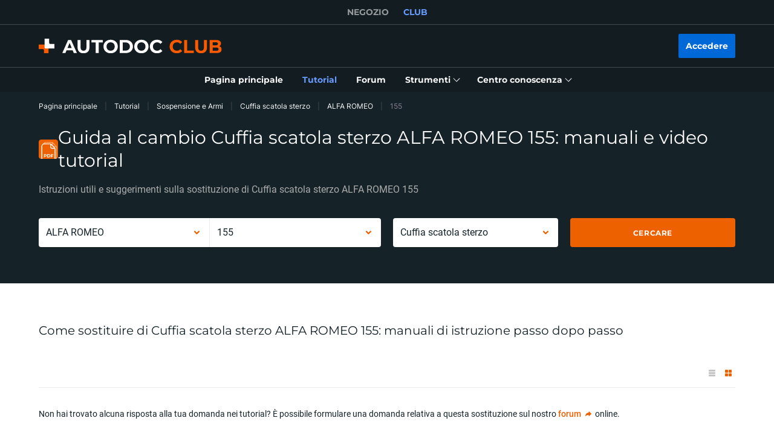

--- FILE ---
content_type: image/svg+xml
request_url: https://cdn.club.autodoc.de/assets/img/instruction/sections/forum/icon-megaphone.svg
body_size: 439
content:
<svg width="16" height="17" viewBox="0 0 16 17" fill="#fff" xmlns="http://www.w3.org/2000/svg">
<path opacity="0.3" d="M0.429688 6.62749C0.429688 5.83113 1.07527 5.18555 1.87163 5.18555V9.1509C1.07527 9.1509 0.429688 8.50532 0.429688 7.70896V6.62749Z"/>
<path opacity="0.3" d="M2.95312 9.51172H6.01726L7.53281 12.5428C7.91942 13.316 7.76788 14.2499 7.1566 14.8611C6.37544 15.6423 5.04702 15.3447 4.67378 14.305L2.95312 9.51172Z"/>
<path fill-rule="evenodd" clip-rule="evenodd" d="M3.3219 4.42643C2.71373 4.44815 2.23193 4.94746 2.23193 5.55601V8.782C2.23193 9.39055 2.71373 9.88987 3.3219 9.91159L7.27878 10.0529V4.28511L3.3219 4.42643ZM7.99976 4.25936V10.0787L8.32049 10.0901C10.8427 10.1802 13.1765 11.4487 14.6238 13.5163L14.7074 13.6358C14.7961 13.7625 14.9411 13.838 15.0958 13.838C15.3577 13.838 15.5699 13.6257 15.5699 13.3639V0.97412C15.5699 0.712271 15.3577 0.5 15.0958 0.5C14.9411 0.5 14.7961 0.575485 14.7074 0.70223L14.6238 0.821689C13.1765 2.8893 10.8427 4.15783 8.32049 4.24791L7.99976 4.25936Z"/>
</svg>


--- FILE ---
content_type: application/javascript; charset=UTF-8
request_url: https://club.auto-doc.it/_nuxt/16.5150d0b.js
body_size: 1634
content:
(window.webpackJsonp=window.webpackJsonp||[]).push([[16,26],{346:function(t,e,o){"use strict";o.d(e,"a",function(){return n}),o.d(e,"b",function(){return r});var n={VideoInstruction:{componentName:"VideoInstruction",displayCondition:"showVideo",props:{items:"videoList",isList:"isDataVisibilityList",iterateItemToken:"iterateVideoItemToken",iterationStep:"iterationVideoStep",iterationIsLimited:"iterationVideoIsLimited",iterationIsLimitedOn:"iterationVideoIsLimitedOn",softError:"softError",adjacentManuals:"adjacentManuals",searchValue:"searchValue"},events:{loadMore:{name:"onClickLoadMore",params:{type:"video-instruction",callback:"callback"}},collapseItems:{name:"onClickCollapseItems",params:{type:"video-instruction",callback:"callback"}}}},VideoInstructionAdditional:{componentName:"VideoInstruction",displayCondition:"isVideoOptionsListAdditional",props:{items:"additionalVideoList",isList:"isDataVisibilityList",iterateItemToken:"iterateVideoItemToken",iterationStep:"iterationVideoStep",iterationIsLimited:"iterationVideoIsLimited",iterationIsLimitedOn:"iterationVideoIsLimitedOn",isAdditional:!0,softError:"softError",searchValue:"searchValue",headerConfig:"videoOptions.headerConfig"},events:{}},PdfInstruction:{componentName:"PdfInstruction",displayCondition:"isPdfOptionsListVisible",props:{items:"pdfOptionsList",isList:"isDataVisibilityList",imageTokenIterator:"pdfImageTokenIterator",iconTokenIterator:"pdfIconTokenIterator",pdfLoadAll:"pdfLoadAll",pdfLoadLimit:"pdfLoadLimit",pdfLoadLinks:"pdfLoadLinks",pdfLoadAllHidden:"pdfLoadAllHidden",pdfLoadAllHiddenLimit:"pdfLoadAllHiddenLimit",softError:"softError",adjacentManuals:"isAdjacentPdfManuals",isAdditional:"isPdfOptionsListAdditional",searchValue:"searchValue",formData:"formData",headerConfig:"pdfOptions.headerConfig"},events:{loadMore:{name:"onClickLoadMore",params:{type:"pdf-instruction",callback:"callback"}},collapseItems:{name:"onClickCollapseItems",params:{type:"pdf-instruction",callback:"callback"}}}},NoInstructionForm:{componentName:"NoInstructionForm",displayCondition:"showNoInstructionForm",props:{formData:"formData",isOnTop:"isNoInstructionFormOnTop",hasInitData:"hasInitData",isAdditional:"hasAdditionalPdf",onlyUniversalVideo:"hasOnlyUniversalVideo",universalVideo:"universalVideo",universalManual:"universalManual"},events:{}},SectionShopBanner:{componentName:"SectionShopBanner",displayCondition:"showShopBanner",props:{shopLink:"shopLink",hasManuals:"hasInitPdfManuals"},events:{}},UniversalInstructions:{componentName:"UniversalInstructions",displayCondition:!0,props:{videoManuals:"universalVideoManuals",pdfManuals:"universalPdfManuals",isList:"isDataVisibilityList"},events:{}},LifehacksList:{componentName:"LifehacksList",displayCondition:!0,props:{lifehacks:"lifehacks",isDataVisibilityList:!1,tokens:"tokens.lifehacks",iterateItemToken:!0,iterationStep:4,headerConfig:"videoOptions.headerConfig"},events:{}},SectionForum:{componentName:"SectionForum",displayCondition:!0,props:{hasInitData:"hasInitData",formData:"formData",link:"forumLink"},events:{}},SectionDisposalRulesBanner:{componentName:"SectionDisposalRulesBanner",displayCondition:!0,props:{categoryData:"disposalCategoryData"},events:{}}},r={VideoInstructionMultiply:{componentName:"VideoInstructionMultiply",displayCondition:"showVideo",props:{titleTag:"videoTitleTag",categoriesVideo:"categoriesVideo",isShowSimilarTag:"isShowSimilarTag",isDataVisibilityList:"isDataVisibilityList",searchValue:"searchValue"},events:{loadMore:{name:"onClickLoadMore"},collapseItems:{name:"onClickCollapseItems"}}},VideoInstruction:{componentName:"VideoInstruction",displayCondition:"showAdditionalVideo",props:{class:"listClassList",items:"additionalVideoList",isList:"isDataVisibilityList",titleTag:"videoTitleTag",iterateItemToken:!0,iterationStep:10,isAdditional:!0,isShowSimilarTag:"isShowSimilarTag",softError:"softError",searchValue:"searchValue"},events:{}},PdfInstructionMultiply:{componentName:"PdfInstructionMultiply",displayCondition:"showPdf",props:{titleTag:"pdfTitleTag",categoriesPdf:"categoriesPdf",isShowSimilarRag:"isShowSimilarTag","is-data-visibility-list":"isDataVisibilityList",searchValue:"searchValue",formData:"formData"},events:{loadMore:{name:"onClickLoadMore"},collapseItems:{name:"onClickCollapseItems"}}},PdfInstruction:{componentName:"PdfInstruction",displayCondition:"showAdditionalPdf",props:{class:"listClassList",items:"additionalPdfList",isList:"isDataVisibilityList",titleTag:"pdfTitleTag",imageTokenIterator:{step:10},isAdditional:!0,isShowSimilarTag:"isShowSimilarTag",softError:"softError",searchValue:"searchValue",formData:"formData"},events:{}},NoInstructionForm:{componentName:"NoInstructionForm",displayCondition:"showNoInstructionForm",props:{formData:"formData",isOnTop:"isNoInstructionFormOnTop",hasInitData:"hasInitData",isAdditional:"hasAdditionalPdf"},events:{}}}},347:function(t,e,o){"use strict";o(6),o(5),o(7),o(8);var n=o(58),r=o(15),l=o(3),d=(o(4),o(160),o(20),o(18),o(16),o(54),o(21),["callback"]);function c(t,e){var o=Object.keys(t);if(Object.getOwnPropertySymbols){var n=Object.getOwnPropertySymbols(t);e&&(n=n.filter(function(e){return Object.getOwnPropertyDescriptor(t,e).enumerable})),o.push.apply(o,n)}return o}function m(t){for(var e=1;e<arguments.length;e++){var o=null!=arguments[e]?arguments[e]:{};e%2?c(Object(o),!0).forEach(function(e){Object(l.a)(t,e,o[e])}):Object.getOwnPropertyDescriptors?Object.defineProperties(t,Object.getOwnPropertyDescriptors(o)):c(Object(o)).forEach(function(e){Object.defineProperty(t,e,Object.getOwnPropertyDescriptor(o,e))})}return t}e.a={data:function(){return{componentsConfig:{}}},computed:{componentsListData:function(){return console.warn('[MixinManualsComponentsList.js] Property "componentsListData" not implement!'),{}},componentsList:function(){var t=this;return Object.keys(this.componentsListData).reduce(function(e,component){var o=t.componentsConfig[component],n=o.componentName,r=o.displayCondition,l=o.props,d=o.events,c={};return"VideoInstruction"===n&&(c=m({},t.videoOptions)),"PdfInstruction"===n&&(c=m({},t.pdfOptions)),e[component]=m(m({},t.componentsConfig[component]),{},{displayCondition:t.getManualsDisplayCondition(r),props:m(m({},c),t.getManualsProps(l)),events:t.getManualsEvents(d)}),e},{})}},methods:{getManualsDisplayCondition:function(t){return"boolean"==typeof t?Boolean(t):this[t]},getManualsProps:function(t){for(var e={},o=0,l=Object.entries(t);o<l.length;o++){var d=Object(r.a)(l[o],2),c=d[0],m=d[1];switch(Object(n.a)(m)){case"boolean":e[c]=Boolean(m);break;case"number":e[c]=Number(m);break;case"object":e[c]=this[m];break;default:if(m.includes(".")){var f=m.split(".");e[c]=this[f[0]][f[1]]}else e[c]=this[m]}}return e},getManualsEvents:function(t){for(var e=this,o={},c=function(){var t=Object(r.a)(h[f],2),c=t[0],L=t[1],I=L.name,y=L.params;if(y&&"object"===Object(n.a)(y)){var v=y.callback,V=function(t,e){if(null==t)return{};var o,n,i=function(t,e){if(null==t)return{};var o={};for(var n in t)if({}.hasOwnProperty.call(t,n)){if(-1!==e.indexOf(n))continue;o[n]=t[n]}return o}(t,e);if(Object.getOwnPropertySymbols){var r=Object.getOwnPropertySymbols(t);for(n=0;n<r.length;n++)o=r[n],-1===e.indexOf(o)&&{}.propertyIsEnumerable.call(t,o)&&(i[o]=t[o])}return i}(y,d);o[c]="string"==typeof v?function(t){var o=m(m({},V),{},Object(l.a)({},v,t));e[I](o)}:e[I].bind(e,y)}else o[c]=y?e[I].bind(e,y):e[I].bind(e)},f=0,h=Object.entries(t);f<h.length;f++)c();return o}}}}}]);

--- FILE ---
content_type: application/javascript; charset=UTF-8
request_url: https://club.auto-doc.it/_nuxt/304.5150d0b.js
body_size: -27
content:
(window.webpackJsonp=window.webpackJsonp||[]).push([[304],{1596:function(n,e,t){n.exports=function(n){"use strict";function e(n){return n&&"object"==typeof n&&"default"in n?n:{default:n}}var t=e(n),r={name:"hu",weekdays:"vasárnap_hétfő_kedd_szerda_csütörtök_péntek_szombat".split("_"),weekdaysShort:"vas_hét_kedd_sze_csüt_pén_szo".split("_"),weekdaysMin:"v_h_k_sze_cs_p_szo".split("_"),months:"január_február_március_április_május_június_július_augusztus_szeptember_október_november_december".split("_"),monthsShort:"jan_feb_márc_ápr_máj_jún_júl_aug_szept_okt_nov_dec".split("_"),ordinal:function(n){return n+"."},weekStart:1,relativeTime:{future:"%s múlva",past:"%s",s:function(n,e,t,r){return"néhány másodperc"+(r||e?"":"e")},m:function(n,e,t,r){return"egy perc"+(r||e?"":"e")},mm:function(n,e,t,r){return n+" perc"+(r||e?"":"e")},h:function(n,e,t,r){return"egy "+(r||e?"óra":"órája")},hh:function(n,e,t,r){return n+" "+(r||e?"óra":"órája")},d:function(n,e,t,r){return"egy "+(r||e?"nap":"napja")},dd:function(n,e,t,r){return n+" "+(r||e?"nap":"napja")},M:function(n,e,t,r){return"egy "+(r||e?"hónap":"hónapja")},MM:function(n,e,t,r){return n+" "+(r||e?"hónap":"hónapja")},y:function(n,e,t,r){return"egy "+(r||e?"év":"éve")},yy:function(n,e,t,r){return n+" "+(r||e?"év":"éve")}},formats:{LT:"H:mm",LTS:"H:mm:ss",L:"YYYY.MM.DD.",LL:"YYYY. MMMM D.",LLL:"YYYY. MMMM D. H:mm",LLLL:"YYYY. MMMM D., dddd H:mm"}};return t.default.locale(r,null,!0),r}(t(70))}}]);

--- FILE ---
content_type: application/javascript; charset=UTF-8
request_url: https://club.auto-doc.it/_nuxt/19.5150d0b.js
body_size: 3111
content:
(window.webpackJsonp=window.webpackJsonp||[]).push([[19,27,34,88,102,103,112,252,253,254,255,285],{117:function(e,t,n){"use strict";n(6),n(5),n(7),n(8);var r=n(14),c=n(15),o=n(1),l=n(3),f=(n(10),n(25),n(17),n(23),n(18),n(16),n(4),n(2)),d=n(30);function h(e,t){var n=Object.keys(e);if(Object.getOwnPropertySymbols){var r=Object.getOwnPropertySymbols(e);t&&(r=r.filter(function(t){return Object.getOwnPropertyDescriptor(e,t).enumerable})),n.push.apply(n,r)}return n}function m(e){for(var t=1;t<arguments.length;t++){var n=null!=arguments[t]?arguments[t]:{};t%2?h(Object(n),!0).forEach(function(t){Object(l.a)(e,t,n[t])}):Object.getOwnPropertyDescriptors?Object.defineProperties(e,Object.getOwnPropertyDescriptors(n)):h(Object(n)).forEach(function(t){Object.defineProperty(e,t,Object.getOwnPropertyDescriptor(n,t))})}return e}var v={video:"video",pdf:"pdf"};t.a={mixins:[d.a],data:function(){return{quickSearchValue:"",manualsFilters:{items:{},itemsSelected:{},isFetching:!0},manualsFiltersDefault:{fuel_type:null,axle:null},sortOptions:[{label:this.$translate("filter-popular-desc"),value:"popular desc"},{label:this.$translate("filter-popular-asc"),value:"popular asc"},{label:this.$translate("filter-alphabetical-desc"),value:"alphabetical desc"},{label:this.$translate("filter-alphabetical-asc"),value:"alphabetical asc"},{label:this.$translate("filter-date-desc"),value:"date desc"},{label:this.$translate("filter-date-asc"),value:"date asc"}]}},computed:{manualsFiltersLoading:function(){return this.videoManuals.isFetchingByFilters||this.pdfManuals.isFetchingByFilters}},methods:m(m({},Object(f.b)({fetchManuals:"manual/all/fetchManuals",fetchManualsFilters:"manual/all/fetchFilters"})),{},{updateManuals:function(){var e=this;return Object(o.a)(regeneratorRuntime.mark(function t(){var n,r,o,l,f;return regeneratorRuntime.wrap(function(t){for(;;)switch(t.prev=t.next){case 0:return t.prev=0,e.pdfManuals.isFetching=!0,e.videoManuals.isFetching=!0,t.next=1,Promise.all([e.fetchManuals(e.pdfManualsParams),e.fetchManuals(e.videoManualsParams)]);case 1:n=t.sent,r=Object(c.a)(n,2),o=r[0],l=r[1],o&&e.setManualsByType("pdf",o),l&&e.setManualsByType("video",l),t.next=3;break;case 2:t.prev=2,f=t.catch(0),console.error("updateManuals: ",f.message);case 3:return t.prev=3,e.pdfManuals.isFetching=!1,e.videoManuals.isFetching=!1,t.finish(3);case 4:case"end":return t.stop()}},t,null,[[0,2,3,4]])}))()},setManualsByType:function(e,t){Object.keys(v).includes(e)?this["".concat(e,"Manuals")]=m(m({},this["".concat(e,"Manuals")]),t):console.warn("setManualsByType: type ".concat(e," not found"))},onFilterChange:function(e){var t=this;return Object(o.a)(regeneratorRuntime.mark(function n(){var r,c,o,l,f;return regeneratorRuntime.wrap(function(n){for(;;)switch(n.prev=n.next){case 0:return r=e.params,c=e.isKeyboardNavigation,n.prev=1,t.videoManuals.isFetchingByFilters=!0,t.pdfManuals.isFetchingByFilters=!0,t.manualsFilters=m(m({},t.manualsFilters),{},{itemsSelected:r,isFetching:!0}),t.videoManualsParams=m(m(m({},t.videoManualsParams),t.manualsFilters.itemsSelected),{},{page:1}),t.pdfManualsParams=m(m(m({},t.pdfManualsParams),t.manualsFilters.itemsSelected),{},{page:1}),n.next=2,Promise.all([t.updateManualsFilters(r),t.updateManuals()]);case 2:n.next=4;break;case 3:n.prev=3,f=n.catch(1),t.updateInitState(!t.isVideoManualsListEmpty,!t.isPdfManualsListEmpty),console.error("onFilterChange: ",f.message);case 4:return n.prev=4,t.pdfManuals.isFetchingByFilters=!1,t.videoManuals.isFetchingByFilters=!1,(o=document.getElementById("instructionTabsTop"))&&((l=o.querySelector(".car-filters button"))?c?l.dispatchEvent(new KeyboardEvent("keydown",{key:"Enter",code:"Enter",keyCode:13,which:13,bubbles:!0})):l.click():(l=o.querySelector(".data-visibility-filters button"),c&&l.focus({focusVisible:!0}))),n.finish(4);case 5:case"end":return n.stop()}},n,null,[[1,3,4,5]])}))()},onSortChange:function(e){var t=this;return Object(o.a)(regeneratorRuntime.mark(function n(){var r,c;return regeneratorRuntime.wrap(function(n){for(;;)switch(n.prev=n.next){case 0:return r=e.order_key,c=e.order_type,t.pdfManualsParams=m(m({},t.pdfManualsParams),{},{page:1,order_key:r,order_type:c}),t.videoManualsParams=m(m({},t.videoManualsParams),{},{page:1,order_key:r,order_type:c}),n.next=1,t.updateManuals();case 1:case"end":return n.stop()}},n)}))()},onSearch:function(e){var t=this;return Object(o.a)(regeneratorRuntime.mark(function n(){var r;return regeneratorRuntime.wrap(function(n){for(;;)switch(n.prev=n.next){case 0:return r=e.value,t.quickSearchValue=r,t.DataLayer.push({event:"search_click",search_term:r}),t.pdfManualsParams=m(m({},t.pdfManualsParams),{},{page:1,q:r}),t.videoManualsParams=m(m({},t.videoManualsParams),{},{page:1,q:r}),n.next=1,t.updateManuals();case 1:case"end":return n.stop()}},n)}))()},onClickCollapseItems:function(e){var t=this;return Object(o.a)(regeneratorRuntime.mark(function n(){var r,c,o,l;return regeneratorRuntime.wrap(function(n){for(;;)switch(n.prev=n.next){case 0:if(r=e.type,c=e.callback,"pdf-instruction"!==r){n.next=2;break}return t.pdfManualsParams=m(m({},t.pdfManualsParams),{},{page:1}),o=t,n.next=1,t.fetchManuals(t.pdfManualsParams);case 1:o.setManualsByType.call(o,"pdf",n.sent);case 2:if("video-instruction"!==r){n.next=4;break}return t.videoManualsParams=m(m({},t.videoManualsParams),{},{page:1}),l=t,n.next=3,t.fetchManuals(t.videoManualsParams);case 3:l.setManualsByType.call(l,"video",n.sent);case 4:"function"==typeof c&&c();case 5:case"end":return n.stop()}},n)}))()},onClickLoadMore:function(e){var t=this;return Object(o.a)(regeneratorRuntime.mark(function n(){var c,o,l,f,d,meta,h,v,y,O,M,w,k,P,j,F,x,R;return regeneratorRuntime.wrap(function(n){for(;;)switch(n.prev=n.next){case 0:if(c=e.type,o=e.callback,"pdf-instruction"!==c){n.next=2;break}return t.pdfManualsParams.page++,t.pdfManuals.isFetching=!0,n.next=1,t.fetchManuals(t.pdfManualsParams);case 1:if(l=n.sent,f=l.items,d=l.links,meta=l.meta,h=m(m({},t.pdfManuals),{},{items:[].concat(Object(r.a)(t.pdfManuals.items),Object(r.a)(f)),links:d,meta:meta,isFetching:!1}),t.setManualsByType("pdf",h),"function"!=typeof o){n.next=2;break}return v=t.pdfManualsParams,y=v.limit,O=v.page,n.next=2,t.setFocusToListItem({el:o(),className:".pdf-instruction__item",index:(O-1)*y});case 2:if("video-instruction"!==c){n.next=4;break}return t.videoManualsParams.page++,t.videoManuals.isFetching=!0,n.next=3,t.fetchManuals(t.videoManualsParams);case 3:if(M=n.sent,w=M.items,k=M.links,P=M.meta,j=m(m({},t.videoManuals),{},{items:[].concat(Object(r.a)(t.videoManuals.items),Object(r.a)(w)),links:k,meta:P,isFetching:!1}),t.setManualsByType("video",j),"function"!=typeof o){n.next=4;break}return F=t.videoManualsParams,x=F.limit,R=F.page,n.next=4,t.setFocusToListItem({el:o(),className:".video-instruction__item",index:(R-1)*x});case 4:case"end":return n.stop()}},n)}))()},initManualsFilters:function(){var e=this;return Object(o.a)(regeneratorRuntime.mark(function t(){var n,r,c,o;return regeneratorRuntime.wrap(function(t){for(;;)switch(t.prev=t.next){case 0:if(!e.isPdfManualsListEmpty||!e.isVideoManualsListEmpty){t.next=1;break}return t.abrupt("return",!1);case 1:if(c=(null===(n=e.pdfManuals)||void 0===n||null===(n=n.items)||void 0===n?void 0:n.length)>1,o=(null===(r=e.videoManuals)||void 0===r||null===(r=r.items)||void 0===r?void 0:r.length)>1,c||o){t.next=2;break}return t.abrupt("return",!1);case 2:return e.manualsFilters=m(m({},e.manualsFilters),{},{itemsSelected:e.manualsFiltersDefault,isFetching:!0}),t.next=3,e.updateManualsFilters();case 3:case"end":return t.stop()}},t)}))()},updateManualsFilters:function(){var e=this;return Object(o.a)(regeneratorRuntime.mark(function t(){var n;return regeneratorRuntime.wrap(function(t){for(;;)switch(t.prev=t.next){case 0:return t.next=1,e.fetchManualsFilters(m(m({},e.manualsFilters.itemsSelected),e.manualsViewParams));case 1:if(n=t.sent){t.next=2;break}return t.abrupt("return",!1);case 2:e.manualsFilters=m(m({},e.manualsFilters),{},{items:n,isFetching:!1});case 3:case"end":return t.stop()}},t)}))()}})}},30:function(e,t,n){"use strict";n(4),n(5),n(7),n(8);var r=n(1),c=n(3),o=(n(54),n(6),n(87),n(25),n(17),n(23),n(10),n(9)),l=n(2),f=n(11);function d(e,t){var n=Object.keys(e);if(Object.getOwnPropertySymbols){var r=Object.getOwnPropertySymbols(e);t&&(r=r.filter(function(t){return Object.getOwnPropertyDescriptor(e,t).enumerable})),n.push.apply(n,r)}return n}t.a=o.default.extend({computed:function(e){for(var t=1;t<arguments.length;t++){var n=null!=arguments[t]?arguments[t]:{};t%2?d(Object(n),!0).forEach(function(t){Object(c.a)(e,t,n[t])}):Object.getOwnPropertyDescriptors?Object.defineProperties(e,Object.getOwnPropertyDescriptors(n)):d(Object(n)).forEach(function(t){Object.defineProperty(e,t,Object.getOwnPropertyDescriptor(n,t))})}return e}({},Object(l.c)({headerRect:"layout/getHeaderRect"})),methods:{scrollToListItem:function(element){var e=this;return Object(r.a)(regeneratorRuntime.mark(function t(){return regeneratorRuntime.wrap(function(t){for(;;)switch(t.prev=t.next){case 0:if(element){t.next=1;break}return t.abrupt("return");case 1:return t.next=2,e.$nextTick();case 2:e.$scrollTo(element,400,{easing:"ease",offset:-(e.headerRect.height+80),container:"body",force:!0,cancelable:!1});case 3:case"end":return t.stop()}},t)}))()},isFocusableElement:function(element){return!!element&&f.a.split(",").some(function(e){return element.matches(e.trim())})},setFocusToListItem:function(e){var t=this;return Object(r.a)(regeneratorRuntime.mark(function n(){var r,c,o,l,d,h;return regeneratorRuntime.wrap(function(n){for(;;)switch(n.prev=n.next){case 0:if(r=e.el,c=e.className,o=e.index,r&&c){n.next=1;break}return n.abrupt("return");case 1:return n.next=2,t.$nextTick();case 2:if(l=Array.from(r.querySelectorAll(c)),d=l[o]||l[o-1]||null){n.next=3;break}return n.abrupt("return");case 3:t.isFocusableElement(d)?d.focus():null==(h=d.querySelector(f.a))||h.focus();case 4:case"end":return n.stop()}},n)}))()}}})},47:function(e,t,n){"use strict";var r=new Map;var c="undefined"==typeof window;function o(component,e){return Object.assign({mixins:[{beforeCreate:function(){this.cleanupHandlers=[];var e=function(){var e=function(){},t=new Promise(function(t){e=t});return{hydrate:e,hydrationPromise:t}}(),t=e.hydrate,n=e.hydrationPromise;this.Nonce=function(e){var component=e.component,t=e.hydrationPromise;return c?component:function(){return t.then(function(){return function(e){return"function"==typeof e}(e=component)?e().then(function(e){return e.default}):e;var e})}}({component:component,hydrationPromise:n}),this.hydrate=t,this.hydrationPromise=n},beforeDestroy:function(){this.cleanup()},mounted:function(){var e=this;if(this.$el.nodeType!==Node.COMMENT_NODE){if(!this.never){if(this.whenVisible){var t=function(e){if("undefined"==typeof IntersectionObserver)return null;var t=JSON.stringify(e);if(r.has(t))return r.get(t);var n=new IntersectionObserver(function(e){e.forEach(function(e){(e.isIntersecting||e.intersectionRatio>0)&&e.target.hydrate&&e.target.hydrate()})},e);return r.set(t,n),n}(!0!==this.whenVisible?this.whenVisible:void 0);if(!t)return void this.hydrate();this.$el.hydrate=this.hydrate;var n=function(){return t.unobserve(e.$el)};return this.cleanupHandlers.push(n),this.hydrationPromise.then(n),void t.observe(this.$el)}if(this.whenIdle){if(!("requestIdleCallback"in window)||!("requestAnimationFrame"in window))return void this.hydrate();var c=requestIdleCallback(function(){requestAnimationFrame(e.hydrate)},{timeout:this.idleTimeout}),o=function(){return cancelIdleCallback(c)};this.cleanupHandlers.push(o),this.hydrationPromise.then(o)}if(this.interactionEvents&&this.interactionEvents.length){var l={capture:!0,once:!0,passive:!0};this.interactionEvents.forEach(function(t){e.$el.addEventListener(t,e.hydrate,l);e.cleanupHandlers.push(function(){e.$el.removeEventListener(t,e.hydrate,l)})})}}}else this.hydrate()},methods:{cleanup:function(){this.cleanupHandlers.forEach(function(e){return e()})}},render:function(e){return e(this.Nonce,{attrs:this.$attrs,on:this.$listeners,scopedSlots:this.$scopedSlots},this.$slots.default)}}]},e)}var l=o({render:function(){return this.$slots.default}},{props:{idleTimeout:{default:2e3,type:Number},never:{type:Boolean},onInteraction:{type:[Array,Boolean,String]},triggerHydration:{default:!1,type:Boolean},whenIdle:{type:Boolean},whenVisible:{type:[Boolean,Object]}},computed:{interactionEvents:function(){return this.onInteraction?!0===this.onInteraction?["focus"]:Array.isArray(this.onInteraction)?this.onInteraction:[this.onInteraction]:[]}},watch:{triggerHydration:{immediate:!0,handler:function(e){e&&this.hydrate()}}}});t.a=l},51:function(e,t,n){"use strict";n(4);t.a={methods:{updateTokenData:function(data,e){if(""===e)return data;var t={};return Object.keys(data).forEach(function(n){t["".concat(e,"_").concat(n)]=data[n]}),t}}}},66:function(e,t,n){"use strict";n(4),n(6),n(5),n(7),n(8);var r=n(1),c=n(3),o=(n(10),n(2));function l(e,t){var n=Object.keys(e);if(Object.getOwnPropertySymbols){var r=Object.getOwnPropertySymbols(e);t&&(r=r.filter(function(t){return Object.getOwnPropertyDescriptor(e,t).enumerable})),n.push.apply(n,r)}return n}function f(e){for(var t=1;t<arguments.length;t++){var n=null!=arguments[t]?arguments[t]:{};t%2?l(Object(n),!0).forEach(function(t){Object(c.a)(e,t,n[t])}):Object.getOwnPropertyDescriptors?Object.defineProperties(e,Object.getOwnPropertyDescriptors(n)):l(Object(n)).forEach(function(t){Object.defineProperty(e,t,Object.getOwnPropertyDescriptor(n,t))})}return e}t.a={computed:f({},Object(o.c)({isRelinkScrolling:"isRelinkScrolling",headerRect:"layout/getHeaderRect"})),mounted:function(){var e=this;return Object(r.a)(regeneratorRuntime.mark(function t(){return regeneratorRuntime.wrap(function(t){for(;;)switch(t.prev=t.next){case 0:if(!e.isRelinkScrolling){t.next=2;break}return e.updateRelinkScrolling(!1),t.next=1,e.$nextTick();case 1:e.scrollToInstructions();case 2:case"end":return t.stop()}},t)}))()},methods:f(f({},Object(o.d)({updateRelinkScrolling:"updateRelinkScrolling"})),{},{scrollToInstructions:function(){var element=document.querySelector(".section-instruction");element&&this.$scrollTo(element,400,{easing:"ease",offset:-this.headerRect.height})}})}}}]);

--- FILE ---
content_type: image/svg+xml
request_url: https://cdn.club.autodoc.de/assets/img/shop-banner/shop-banner-el.svg
body_size: 92546
content:
<svg width="358" height="221" viewBox="0 0 358 221" fill="none" xmlns="http://www.w3.org/2000/svg">
<path d="M15.3101 119.967V220.999H0L0.227086 127.731V126.94C0.225121 126.7 0.293429 126.465 0.42359 126.263C0.55375 126.061 0.740078 125.902 0.959627 125.805L1.31123 125.666L3.92641 124.596L6.04346 123.732L6.55623 123.527L7.62575 123.087L9.82337 122.186L10.5559 121.901L14.431 120.326L15.1196 120.047L15.3101 119.967Z" fill="#6E727F"/>
<path d="M167.217 122.779V135.656V142.424V149.105V155.382V161.323V166.45V169.746V178.653V183.649L167.151 211.367V211.865V220.984H16.248V119.651L18.5702 118.706L18.8632 118.589L19.3027 118.406L19.8961 118.164L23.3317 116.765L42.3778 109.001L45.6156 107.675L46.3848 107.36L47.6667 106.84L49.8277 105.961L50.9998 105.485L53.1974 104.599L54.3768 104.115L57.0432 103.031L57.7025 102.76L60.8964 101.463H60.9697L61.6436 101.192L71.2179 97.2883L74.8074 95.8233L76.3457 95.2007L78.199 94.4682L78.6239 94.2997L79.1074 94.102L82.7701 92.6003L83.6491 92.2414L85.7955 91.3698L94.2856 87.9051L111.581 80.8584L113.676 80.0015L113.976 79.8843L114.562 79.6426L115.896 80.7413L116.921 81.5837L117.749 82.2575L118.122 82.5652L122.188 85.898L125.038 88.242L125.697 88.7841L134.15 95.7281L134.832 96.2921L135.139 96.5411L136.282 97.4787L142.304 102.423L143.498 103.405L144.479 104.21L152.537 110.803L155.336 113.103L159.899 116.853L160.244 117.131L162.441 118.948L163.298 119.681L164.031 120.267L165.1 121.145L167.137 122.816L167.217 122.779Z" fill="#FFA849"/>
<path d="M167.049 122.787L57.7609 167.33C56.2273 167.955 54.5533 168.155 52.9157 167.907C51.2782 167.66 49.7379 166.974 48.4577 165.924L29.1113 149.963L20.4453 142.821L0.981718 126.787C0.652075 126.516 0.842527 125.893 1.36263 125.666L114.445 79.5703L134.736 96.2345L143.424 103.369L167.049 122.787Z" fill="#FFD481"/>
<path d="M167.217 122.779V123.614L167.21 125.731L167.203 128.918L167.195 130.463L167.188 135.664L167.166 142.432L167.151 149.112L167.137 155.39L167.122 161.33V162.173L167.115 166.465L167.1 169.761L167.078 178.668V179.511L167.071 183.664L167.005 211.381L166.998 211.88L166.976 220.999H52.7358L52.8457 174.449V174.398L52.8604 169.395L62.149 165.608L72.8954 161.228H72.9027L105.318 148.014L123.851 140.454L132.773 136.821L143.93 132.272L161.811 124.984L165.789 123.365L166.368 123.124H166.375L167.217 122.779Z" fill="#FFA849"/>
<path d="M52.8455 174.398V174.449L52.7356 220.999H-0.00732422L0.219762 127.731C0.220757 127.596 0.258932 127.464 0.330085 127.35C0.401238 127.235 0.502604 127.143 0.62303 127.082C0.743456 127.021 0.878265 126.995 1.01262 127.006C1.14697 127.018 1.27566 127.065 1.3845 127.145L3.39168 128.793L7.23018 131.943L15.2881 138.535L16.0207 139.143L20.4159 142.806L28.5764 149.501L28.8621 149.735L29.1038 149.933L30.9425 151.442L35.6601 155.317L40.2531 159.089L48.9044 166.194C49.0802 166.341 49.2487 166.487 49.4099 166.641C50.4842 167.629 51.3436 168.828 51.9347 170.162C52.5257 171.497 52.8358 172.939 52.8455 174.398Z" fill="#E07A47"/>
<path d="M143.402 103.361L29.1552 149.933L20.4673 142.798L134.714 96.2266L143.402 103.361Z" fill="#FFE6BD"/>
<path d="M29.1552 149.934V221H20.4673V142.807L28.6278 149.502L28.9135 149.736L29.1552 149.934Z" fill="#FFA849"/>
<path d="M87.6409 128.904V131.834C87.6409 126.523 84.1614 121.205 77.1583 117.184C63.24 109.127 40.6851 109.127 26.8693 117.184C19.9981 121.176 16.5625 126.406 16.5479 131.643V128.713C16.5479 123.476 19.9981 118.246 26.862 114.254C40.6777 106.197 63.24 106.197 77.1509 114.254C84.1614 118.275 87.6556 123.593 87.6409 128.904Z" fill="#373840"/>
<path d="M100.761 128.933V131.863C100.761 139.041 96.0361 146.205 86.6376 151.64C67.716 162.628 36.8248 162.628 17.7787 151.64C8.19709 146.11 3.41361 138.829 3.42826 131.563V128.633C3.42826 135.899 8.18976 143.18 17.7714 148.71C36.8175 159.698 67.7087 159.698 86.6302 148.71C96.036 143.275 100.746 136.111 100.761 128.933Z" fill="#373840"/>
<path d="M100.658 127.08C100.451 125.249 99.9564 123.462 99.1934 121.784C99.1494 121.674 99.0982 121.564 99.0469 121.447C98.8637 121.074 98.6733 120.715 98.4682 120.319C98.2045 119.829 97.9114 119.345 97.6038 118.854C97.3694 118.495 97.1203 118.122 96.8712 117.785C96.7101 117.55 96.5343 117.323 96.3438 117.096C95.6678 116.225 94.9336 115.4 94.1462 114.628C93.7067 114.181 93.2378 113.749 92.7544 113.324L92.5126 113.119L91.824 112.54C90.4338 111.405 88.965 110.37 87.4288 109.442C87.0991 109.237 86.7622 109.039 86.4252 108.841L86.1029 108.658C81.3464 106.018 76.2488 104.046 70.9539 102.798C67.8399 102.041 64.6813 101.481 61.4968 101.121L60.8229 101.047H60.7497C59.6875 100.93 58.6253 100.842 57.5558 100.769L56.9038 100.732C56.0174 100.681 55.1237 100.637 54.2374 100.615H53.058H50.8604H49.7029C48.7946 100.615 47.8936 100.681 46.9852 100.732L46.3918 100.769C45.3077 100.842 44.1942 100.93 43.1467 101.047C33.9753 102.014 25.2141 104.512 18.0865 108.541L17.5737 108.834C17.31 108.988 17.0463 109.141 16.7899 109.303C15.2554 110.231 13.7868 111.263 12.3946 112.394C12.1602 112.577 11.9258 112.775 11.706 112.965C10.3037 114.159 9.01838 115.483 7.86753 116.921C7.6844 117.155 7.50859 117.382 7.3401 117.653C7.17162 117.924 6.84198 118.349 6.60756 118.693C6.29257 119.177 5.99955 119.667 5.72851 120.158C5.45746 120.649 5.2084 121.147 4.99596 121.623C4.57117 122.569 4.22807 123.549 3.97041 124.553C3.61287 125.928 3.43801 127.344 3.45031 128.765C3.48694 133.482 5.54538 138.199 9.62563 142.44C10.0212 142.843 10.4314 143.246 10.8636 143.642C11.2958 144.037 11.7354 144.433 12.2042 144.821C12.9367 145.4 13.6693 145.971 14.4018 146.528L15.2955 147.143L16.028 147.627C16.5848 147.978 17.1635 148.359 17.7568 148.674C18.6286 149.179 19.5223 149.656 20.4453 150.139C23.2444 151.521 26.1496 152.678 29.1332 153.596C31.2038 154.241 33.3331 154.79 35.5209 155.244L35.6894 155.281C44.4313 157.059 53.4022 157.42 62.2587 156.35C62.9277 156.272 63.587 156.184 64.2366 156.087C72.4557 154.878 80.2206 152.424 86.6157 148.703C87.8366 147.99 88.9793 147.258 90.044 146.506C90.5128 146.169 90.9743 145.825 91.4065 145.473C92.718 144.447 93.943 143.315 95.0692 142.089C95.8457 141.258 96.5606 140.372 97.2082 139.437C97.5012 139.017 97.7723 138.6 98.0213 138.185C98.2924 137.738 98.5341 137.298 98.7539 136.852C98.9736 136.405 99.1201 136.119 99.274 135.731C99.4886 135.253 99.6769 134.764 99.838 134.266C99.882 134.134 99.9259 134.009 99.9626 133.878C100.065 133.548 100.16 133.218 100.241 132.889C100.365 132.398 100.461 131.9 100.534 131.424C100.534 131.255 100.585 131.08 100.607 130.911C100.629 130.743 100.658 130.464 100.673 130.237C100.715 129.804 100.734 129.369 100.732 128.933C100.747 128.315 100.723 127.696 100.658 127.08ZM57.7829 149.128L57.1822 149.179C56.2812 149.26 55.3801 149.311 54.4718 149.341C54.0909 149.341 53.7026 149.341 53.3144 149.341C52.5818 149.341 51.8493 149.341 51.1167 149.341C50.7212 149.341 50.3256 149.341 49.93 149.341C49.0437 149.341 48.15 149.26 47.2709 149.187L46.6116 149.128C45.5421 149.03 44.4799 148.906 43.4251 148.755H43.3518C40.8745 148.397 38.4263 147.861 36.0264 147.15C32.895 146.25 29.8806 144.984 27.0454 143.378C25.9906 142.773 24.973 142.105 23.9981 141.378C21.5673 139.646 19.5529 137.394 18.1011 134.786C17.4779 133.611 17.0335 132.349 16.7826 131.043C16.7238 130.755 16.6797 130.464 16.6507 130.171C16.5922 129.705 16.5629 129.235 16.5628 128.765V128.626C16.5628 128.333 16.5774 128.04 16.6067 127.747C16.6915 126.749 16.8981 125.765 17.2221 124.817L17.3832 124.355L17.5371 123.974L17.581 123.872C17.6616 123.674 17.7495 123.469 17.8521 123.271C18.0732 122.81 18.3177 122.36 18.5846 121.923C18.7531 121.638 18.9436 121.352 19.1413 121.066C19.3391 120.781 19.5442 120.502 19.764 120.224C20.079 119.829 20.416 119.433 20.7822 119.045L21.0166 118.796C21.688 118.097 22.4024 117.442 23.1557 116.833C24.3271 115.894 25.5687 115.047 26.8696 114.298C31.6292 111.646 36.828 109.875 42.2164 109.068C54.2154 107.09 67.6868 108.834 77.1512 114.298C78.8876 115.284 80.5134 116.453 82.0007 117.785C82.8846 118.572 83.6983 119.435 84.4327 120.363C85.1796 121.306 85.8207 122.328 86.3446 123.41C86.4545 123.645 86.5644 123.886 86.6596 124.143C86.6963 124.231 86.7256 124.311 86.7549 124.399C87.0011 125.017 87.1971 125.654 87.3409 126.304C87.4596 126.842 87.5428 127.388 87.5899 127.937C87.5899 128.23 87.6266 128.523 87.6339 128.809V128.992C87.6302 129.482 87.5984 129.971 87.5387 130.457C87.5387 130.706 87.4654 130.948 87.4215 131.189C87.167 132.488 86.7227 133.742 86.1029 134.91C84.4766 138.024 81.5465 140.954 77.3124 143.415C72.2688 146.211 66.7449 148.034 61.028 148.791C59.9585 148.901 58.8744 149.033 57.7829 149.128Z" fill="#1E1F25"/>
<path d="M97.6038 115.44C97.577 115.34 97.5177 115.252 97.4353 115.19V113.301C97.4866 113.022 97.1643 112.802 96.9226 112.729C96.8566 111.997 97.2888 110.363 96.0655 110.429V108.869C96.0655 108.342 95.3696 108.217 94.8934 108.224V106.716C94.8202 106.086 93.9118 105.983 93.4283 106.122V104.657C93.3331 103.925 92.227 103.925 91.6263 104.137V102.672C91.4651 101.8 90.1612 101.984 89.5312 102.269V100.804C89.3261 99.8008 87.8244 100.196 87.1651 100.541C87.4655 98.2553 86.4326 97.8597 84.5353 98.9365C84.5353 98.5336 84.5353 97.7498 84.5353 97.3469C84.5387 97.3688 84.5387 97.3911 84.5353 97.4129C84.2569 96.0871 82.3816 96.9588 81.6784 97.5008C81.6784 97.1199 81.6784 96.1969 81.6784 95.8307C81.1656 94.4243 79.3196 95.6256 78.5944 96.2336C78.5065 95.8381 78.8508 94.1753 78.2794 94.0361C77.2099 93.3036 76.0818 94.6001 75.3492 95.2154V93.2743C75.3525 93.2986 75.3525 93.3232 75.3492 93.3475C75.3492 92.4905 73.8036 92.4905 73.3567 92.9593L71.8916 94.4243V92.2268C71.896 92.2436 71.896 92.2613 71.8916 92.2781C70.8734 90.2418 68.9615 92.9447 68.3095 93.8822C68.3095 92.2927 68.7124 89.6118 66.2218 91.1501L64.6102 93.7504C64.6102 92.1463 65.1303 88.6889 62.4932 90.5275C62.1635 91.26 61.4676 92.7762 61.1306 93.5087H60.823C60.6032 92.7762 61.4969 89.4434 59.9366 89.6265C58.2298 89.187 58.2591 92.3294 57.7756 93.1791C57.5119 93.1791 57.2408 93.1352 56.9771 93.1205C56.7647 92.3441 57.6657 89.0771 55.9955 89.3262C54.2155 88.9673 54.7429 92.1243 54.3839 92.9886H53.1313C52.9188 92.1682 53.7979 88.9306 52.0325 89.2529C50.2304 89.0405 51.1681 92.117 50.9483 92.996H49.725C49.388 92.1536 49.7689 88.9087 48.0621 89.3335C46.3846 89.1724 47.3295 92.344 47.0732 93.1644L46.3406 93.2303C45.8791 92.4026 45.7619 89.1358 44.143 89.6339C42.59 89.5167 43.4691 92.8274 43.2493 93.5892H43.0222C42.5168 92.7176 42.0113 90.9743 41.3154 90.2638C38.7515 89.2236 39.6013 92.2634 39.4694 93.6845C38.942 92.952 38.268 91.5456 37.6234 90.9376C35.228 90 35.8433 92.4026 35.7774 93.8676C34.9862 93.0985 34.2464 91.216 32.8472 91.6701C31.785 91.736 32.3564 93.7944 32.2172 94.3804C31.5286 93.5673 29.5435 91.553 28.7963 93.3036V95.1934C28.0637 94.4609 26.1811 92.996 25.5438 94.4609V96.2263C24.8113 95.6183 22.9286 94.4463 22.4891 95.86C22.4884 95.8478 22.4884 95.8356 22.4891 95.8234C22.4891 96.1969 22.4891 97.0979 22.4891 97.4788C21.7566 96.9587 20.0864 96.1237 19.6468 97.3396C19.6468 97.7351 19.6468 98.5336 19.6468 98.9291C17.647 97.867 16.7972 98.1967 17.039 100.533C16.3724 100.174 14.8853 99.8008 14.7022 100.804V102.313C14.0575 102.02 12.6804 101.888 12.6437 102.767C12.6403 102.746 12.6403 102.723 12.6437 102.701V104.166C12.0211 103.939 10.9296 103.991 10.871 104.686V106.151C9.18616 105.778 9.3693 107.162 9.40592 108.254C7.94084 108.063 8.29246 109.587 8.25583 110.451C7.80898 110.532 7.42074 110.715 7.43539 111.081V112.795C6.60029 112.89 7.04715 114.751 6.93727 115.242C6.54169 116.802 6.90064 119.981 6.77611 121.622C6.92261 123.585 6.44646 127.401 6.93727 129.284C7.04715 129.796 6.57099 131.62 7.45736 131.708C7.53794 132.441 7.06179 134.023 8.30711 134.008C8.30711 134.894 8.04339 136.447 9.48649 136.206C9.42789 137.37 9.28871 138.667 10.9516 138.308C10.827 139.773 10.9516 140.85 12.7536 140.293C12.5705 142.022 12.9148 142.901 14.8414 142.175C14.5996 144.197 15.2882 144.805 17.2148 143.926C16.9071 146.233 17.9473 146.6 19.8446 145.53C19.4857 148.123 20.8189 148.24 22.7089 146.995C22.3133 149.925 23.9249 149.749 25.7929 148.255C25.8881 148.665 25.5145 150.284 26.1005 150.453C27.2873 151.134 28.2469 149.918 29.0673 149.273C29.1918 149.889 28.7377 151.258 29.375 151.661C30.7009 152.445 31.7118 150.812 32.5103 150.086C32.6421 150.672 32.0707 152.775 33.1329 152.826C34.5028 153.361 35.3818 151.302 36.0997 150.628C36.2609 151.266 35.5869 153.749 36.8323 153.734C38.2973 154.247 38.9713 151.852 39.6232 151.083L39.8283 151.126C40.0042 151.808 39.2643 154.503 40.6195 154.423C42.1651 154.855 42.4508 152.511 42.9929 151.683L43.6156 151.771C43.7767 152.504 43.0442 155.06 44.502 154.921C46.1062 155.272 46.0256 152.95 46.4432 152.093L47.4614 152.174C47.6079 152.95 46.8974 155.412 48.4357 155.221C50.0912 155.499 49.6517 153.192 49.9447 152.291H51.3146C51.4464 153.119 50.7945 155.507 52.4061 155.221C54.1129 155.397 53.3144 153.112 53.4902 152.291H54.8381C55.0872 153.134 54.8381 155.529 56.3691 155.221C57.9807 155.346 57.1676 153.024 57.358 152.181L58.3323 152.093C58.7133 152.928 58.8011 155.324 60.3028 154.921C61.8192 155.001 61.0354 152.526 61.2039 151.771L61.7826 151.691C62.2734 152.489 62.7495 154.913 64.1707 154.423C65.6357 154.108 64.7347 152.679 64.9838 151.134L65.145 151.097C65.5478 151.727 66.3903 153.053 66.61 153.361C68.9908 154.913 68.8076 152.233 68.7051 150.687C69.2433 151.399 69.8205 152.082 70.4339 152.731C72.6681 153.595 72.2726 151.537 72.2799 150.145C73.0124 150.958 74.8438 152.95 75.7009 151.251V149.332C77.5835 151.104 79.3196 151.529 78.968 148.277C80.836 149.779 82.4036 149.896 82.03 147.025C83.9346 148.292 85.2239 148.131 84.8796 145.56C86.8062 146.636 87.7731 146.211 87.4874 143.955C89.4433 144.849 90.0587 144.168 89.8389 142.205C91.7362 142.937 92.0951 141.978 91.912 140.33C93.736 140.879 93.7946 139.678 93.6921 138.33C95.289 138.711 95.2377 137.341 95.1572 136.235C96.6589 136.374 96.256 134.953 96.3072 134.037C97.5379 134.037 97.0398 132.419 97.135 131.73C97.9847 131.598 97.5086 129.782 97.6258 129.276C97.8602 124.977 97.4939 119.798 97.6038 115.44ZM87.9782 122.515C86.8721 122.515 87.0919 123.599 87.0846 124.31C85.8539 124.098 85.7 125.123 85.8099 126.075C85.2166 125.921 84.2716 126.075 84.2936 126.705C84.2895 126.681 84.2895 126.656 84.2936 126.632V127.797C83.7222 127.533 82.5941 127.577 82.5135 128.295V129.481C80.9825 128.749 80.2499 129.481 80.4844 131.056C78.9387 130.089 77.9424 130.785 78.2355 132.521C77.6714 131.928 76.0378 131.503 75.7888 132.521V133.891C74.1039 132.426 72.822 132.822 73.1443 135.209C72.6022 134.36 70.8002 133.415 70.3387 134.748C70.3387 135.231 70.3387 136.008 70.3387 136.491C68.5513 133.935 66.9617 134.726 67.4085 137.729C66.9177 136.587 65.3134 134.682 64.3318 136.374C64.3318 137.048 64.3318 138.381 64.3318 139.062C63.9289 138.396 63.5627 137.026 62.9913 136.521C62.4858 136.198 61.1746 136.294 61.1599 136.975C61.1599 137.949 61.1599 139.026 61.1599 140.161H60.9402C60.4933 139.333 60.3908 136.286 58.7865 136.762C57.2555 136.652 58.1052 139.744 57.8928 140.505L57.2042 140.557C56.8819 139.714 57.2555 136.601 55.5633 137.004C53.8492 136.85 54.8308 139.868 54.5817 140.667H53.4243C53.2192 139.839 54.0763 136.704 52.3182 137.004C50.5381 136.77 51.4611 139.766 51.2413 140.667H50.0546C49.8495 139.89 50.7286 136.733 49.0803 137.004C47.3076 136.66 47.835 139.692 47.4761 140.557L46.7435 140.498C46.5311 139.766 47.4028 136.565 45.8571 136.762C44.165 136.33 44.2163 139.319 43.7474 140.168H43.4837C43.4837 139.26 43.4837 137.898 43.4837 136.989C43.3592 136.132 41.5864 136.257 41.3594 136.821L40.2825 139.18C40.2825 138.447 40.2825 137.121 40.2825 136.403C40.1507 135.568 38.4805 135.671 38.1875 136.191C37.8944 136.711 37.4549 137.363 37.1839 137.802C37.1839 137.173 37.1839 136.286 37.1839 135.664C37.1839 135.664 37.1839 135.664 37.1839 135.715C37.1839 134.85 35.4624 134.902 35.1328 135.4L34.2171 136.55V134.77C34.2212 134.794 34.2212 134.819 34.2171 134.843C34.2171 133.972 32.5982 134.008 32.2172 134.455L31.4041 135.275C31.4041 134.946 31.4041 134.067 31.4041 133.73C30.9939 132.521 29.3091 133.246 28.745 133.935C28.745 133.876 28.745 132.602 28.745 132.536C28.4593 131.466 26.8404 131.913 26.2763 132.536C26.584 130.741 25.5438 130.06 24.0055 131.071V129.862C23.8809 129.035 22.5404 129.13 21.969 129.489V128.302C21.8957 127.57 20.731 127.57 20.1669 127.804V126.654C20.0937 126.009 19.1707 125.921 18.614 126.083C18.6945 125.057 18.6652 124.141 17.3247 124.31C17.3247 124.024 17.3247 123.416 17.3247 123.131C17.3247 122.655 16.7386 122.523 16.3064 122.501V121.929C17.3613 121.929 17.2221 120.838 17.2001 120.142C18.5041 120.34 18.5554 119.285 18.4675 118.369C18.7094 118.416 18.958 118.416 19.2 118.369C19.4159 118.344 19.6209 118.26 19.7933 118.128C20.1376 117.967 19.9325 116.897 19.9911 116.619C21.4562 117.176 21.969 116.282 21.7785 114.963C23.3169 115.696 24.0494 114.963 23.8003 113.389C25.3533 114.355 26.3423 113.667 26.0566 111.924C27.6608 113.147 28.8256 112.546 28.5106 110.524C29.082 111.257 30.7448 111.88 31.1551 110.73V109.199C31.6971 110.041 33.4479 110.979 33.968 109.689V107.946C34.5174 108.935 36.1656 110.275 36.8982 108.796V106.708C37.0667 106.906 37.8725 108.43 38.1362 108.488C38.5757 108.818 39.9455 108.708 39.9748 108.056V105.624H40.092C40.5609 106.437 40.9564 108.554 42.3556 108.085C43.7181 108.085 42.9783 105.807 43.1614 105.104L43.6156 105.045C43.9745 105.88 44.0624 108.071 45.5275 107.675C46.9926 107.741 46.2601 105.478 46.4212 104.745L47.227 104.679C47.4614 105.529 47.227 107.763 48.7434 107.448C50.3256 107.558 49.5565 105.338 49.7323 104.518H50.897C51.0142 105.353 50.3916 107.624 51.9885 107.389C53.6734 107.565 52.9042 105.368 53.0727 104.511H54.2521C54.3839 105.294 53.7173 107.624 55.2337 107.441C56.8672 107.704 56.4424 105.492 56.6988 104.628L57.5412 104.686C57.6877 105.419 56.9991 107.8 58.4275 107.69C60.0098 108.027 59.9293 105.837 60.3322 104.98L60.8083 105.038C60.8083 106.342 60.8083 107.492 60.8083 107.492C60.9402 108.342 62.6909 108.224 62.9327 107.653L63.8996 105.536H64.0095C64.1194 105.946 63.7092 108.334 64.3172 108.466C65.7823 109.287 66.5148 107.551 67.1008 106.62V108.759C67.9066 110.29 69.5182 108.862 70.075 107.88C70.1848 108.422 69.7673 109.777 70.3899 110.078C71.3716 110.664 72.3092 109.836 72.9026 109.125V110.671C73.3421 111.85 74.9976 111.154 75.5617 110.451C75.232 112.524 76.4261 113.081 78.0377 111.865C77.7154 113.66 78.7702 114.341 80.3012 113.33C80.0522 114.912 80.7994 115.674 82.345 114.912C82.1546 116.304 82.638 117.11 84.1544 116.567C83.9566 117.681 84.3742 118.699 85.7074 118.289C85.6048 119.285 85.7074 120.252 86.9966 120.061C86.9527 120.867 86.8428 121.929 88.0075 121.856L87.9782 122.515Z" fill="#F85A00"/>
<path d="M87.6409 111.763V114.693C87.6409 109.39 84.1614 104.072 77.1583 100.043C63.24 91.9859 40.6851 91.9859 26.8693 100.043C19.9981 104.035 16.5625 109.265 16.5479 114.503V111.573C16.5479 106.335 19.9981 101.105 26.862 97.1134C40.6777 89.056 63.24 89.056 77.1509 97.1134C84.1614 101.142 87.6556 106.46 87.6409 111.763Z" fill="#1E1F25"/>
<path d="M100.761 111.8V114.73C100.761 121.909 96.0361 129.072 86.6376 134.508C67.716 145.495 36.8248 145.495 17.7787 134.508C8.19709 128.97 3.41361 121.696 3.42826 114.43V111.5C3.42826 118.766 8.18976 126.04 17.7714 131.578C36.8175 142.565 67.7087 142.565 86.6302 131.578C96.036 126.135 100.746 118.979 100.761 111.8Z" fill="#1E1F25"/>
<path d="M100.673 110.108C100.241 105.713 98.0578 101.414 94.1387 97.5168C91.8253 95.2612 89.2301 93.3137 86.4178 91.7228C86.1687 91.5763 85.9123 91.4371 85.6852 91.2979C84.0247 90.3754 82.3126 89.5488 80.5574 88.8222C61.5114 80.8307 34.6711 81.8049 17.6029 91.7521C8.18241 97.2312 3.47218 104.417 3.4795 111.61C3.50365 114.612 4.29009 117.558 5.76502 120.173C6.02874 120.664 6.32175 121.147 6.62942 121.638C6.95906 122.136 7.31069 122.634 7.69161 123.103C9.02411 124.82 10.5451 126.383 12.226 127.761C12.6949 128.15 13.1783 128.494 13.6911 128.904C14.2039 129.314 14.7753 129.695 15.354 130.083L16.0865 130.567L16.5846 130.874L16.7898 130.999C17.1194 131.204 17.4564 131.402 17.7933 131.6C22.6132 134.315 27.792 136.337 33.1767 137.606C35.4622 138.17 37.8063 138.624 40.1871 138.976H40.2677C41.3006 139.13 42.3408 139.261 43.381 139.371L43.8645 139.423C44.7875 139.518 45.7105 139.591 46.6408 139.657L47.5125 139.708C48.3256 139.752 49.1461 139.789 49.9592 139.811H51.1459H53.9149H54.4863C55.3141 139.811 56.1492 139.752 56.977 139.708L57.7974 139.657C58.735 139.598 59.6727 139.518 60.6103 139.423L61.0572 139.379C62.112 139.269 63.1669 139.137 64.2071 138.983H64.2731C72.4922 137.782 80.2644 135.321 86.6595 131.6L87.4507 131.131L87.6264 131.028C89.9775 129.607 92.1576 127.921 94.1241 126.003C94.7028 125.432 95.2376 124.853 95.7357 124.267C96.3125 123.595 96.8505 122.891 97.3473 122.158L97.3985 122.092L97.5963 121.799C97.7135 121.63 97.8161 121.455 97.926 121.286C98.1164 120.979 98.2996 120.664 98.468 120.349C98.5779 120.158 98.6805 119.96 98.7757 119.763C98.9662 119.389 99.142 119.03 99.3032 118.635C99.8935 117.284 100.31 115.864 100.541 114.408C100.578 114.21 100.607 114.005 100.629 113.807C100.651 113.61 100.68 113.361 100.695 113.134C100.736 112.7 100.756 112.265 100.754 111.83C100.761 111.255 100.734 110.68 100.673 110.108ZM87.6411 111.764C87.6374 112.254 87.6056 112.743 87.5459 113.229C87.4364 114.053 87.2475 114.865 86.9818 115.653C86.6574 116.617 86.23 117.543 85.7072 118.415C85.7086 118.432 85.7086 118.449 85.7072 118.466C85.3324 119.089 84.9189 119.689 84.4692 120.261C84.0736 120.759 83.6414 121.257 83.1726 121.726C81.4481 123.471 79.4908 124.97 77.3562 126.179C69.1005 130.977 57.7241 132.903 46.9411 131.966C39.667 131.343 32.6639 129.41 27.0673 126.179C24.8653 124.938 22.8482 123.395 21.0751 121.594C20.6063 121.11 20.1814 120.612 19.7858 120.129C19.3918 119.631 19.0274 119.11 18.6944 118.569L18.5772 118.378C17.5587 116.733 16.909 114.886 16.6725 112.965C16.6141 112.499 16.5847 112.029 16.5846 111.559V111.485C16.5846 111.168 16.5993 110.853 16.6286 110.54C16.6516 110.211 16.6932 109.884 16.7531 109.559L16.7971 109.288C16.9307 108.538 17.1343 107.802 17.4051 107.09C17.4637 106.929 17.5296 106.775 17.5956 106.614C17.8773 105.937 18.2129 105.283 18.5991 104.659C18.7676 104.373 18.9581 104.087 19.1559 103.802C19.6548 103.09 20.2031 102.415 20.7968 101.78L21.0312 101.531C22.7634 99.7616 24.7362 98.2451 26.8915 97.026C29.5819 95.4836 32.4404 94.2547 35.4109 93.3636L35.7186 93.2683C36.7002 92.9754 37.6965 92.7117 38.7147 92.4773C38.9491 92.4187 39.1762 92.3674 39.4106 92.3234C40.319 92.1183 41.242 91.9425 42.1723 91.7887L43.1905 91.6276C44.0329 91.5031 44.8827 91.4005 45.7398 91.3126C46.1646 91.2686 46.5968 91.2247 47.029 91.1954C47.8129 91.1295 48.604 91.0782 49.3951 91.0489L50.9115 91.005C51.6441 91.005 52.3766 91.005 53.0725 91.005C53.5853 91.005 54.0907 91.0049 54.6035 91.0489C55.38 91.0489 56.1638 91.1222 56.933 91.1881C57.3725 91.1881 57.812 91.2613 58.2516 91.3126C59.1013 91.3931 59.9437 91.4957 60.7788 91.6276C61.1305 91.6715 61.5114 91.7301 61.8337 91.7887C62.7494 91.9352 63.665 92.111 64.5661 92.3161C64.8078 92.36 65.0569 92.4187 65.2986 92.4773C66.3022 92.7044 67.2911 92.968 68.2654 93.261L68.6097 93.3562C70.686 93.9856 72.7133 94.7665 74.6751 95.6929L75.5029 96.1031C76.0743 96.3961 76.6383 96.6964 77.1804 97.0114C78.4247 97.7207 79.6147 98.5213 80.7406 99.4066C81.0995 99.685 81.4365 99.9634 81.7661 100.256L82.2496 100.688L82.7111 101.128C85.1013 103.321 86.7543 106.199 87.4433 109.368C87.5876 110.158 87.6539 110.961 87.6411 111.764Z" fill="#373840"/>
<path d="M23.9835 127.783C22.1905 126.761 20.4981 125.571 18.929 124.23C18.548 123.893 18.1818 123.556 17.8302 123.219C17.376 122.78 16.9511 122.333 16.5482 121.879L16.0354 121.264C15.779 120.941 15.53 120.619 15.3029 120.289V121.498C15.5373 121.798 15.779 122.091 16.0354 122.384C16.4017 122.809 16.768 123.227 17.2148 123.637L17.5152 123.93C17.691 124.098 17.8668 124.267 18.0572 124.428L18.1818 124.487C18.2638 124.533 18.338 124.593 18.4015 124.662C18.4346 124.706 18.4595 124.756 18.4748 124.809C18.4975 124.822 18.5174 124.839 18.5334 124.86C20.1172 126.198 21.8187 127.389 23.6172 128.42C29.0589 131.432 34.9956 133.447 41.1469 134.368L42.4435 133.841C35.9643 132.999 29.7017 130.944 23.9835 127.783ZM87.5973 100.351C87.4362 100.183 87.2823 100.014 87.1139 99.853C86.6377 99.3695 86.1249 98.9008 85.5902 98.432C85.2386 98.1316 84.8576 97.8386 84.4914 97.5456C84.1251 97.2526 83.7588 96.9889 83.3852 96.7179C82.4988 96.0953 81.5539 95.4873 80.5503 94.9086C80.0229 94.6083 79.4881 94.3154 78.9387 94.0297C78.3893 93.744 77.9571 93.5316 77.4736 93.2972C61.5775 85.8331 38.1582 86.3751 23.4487 94.9233C22.4598 95.502 21.5222 96.1026 20.6504 96.7252C20.2622 96.9962 19.9179 97.2819 19.5223 97.5603C19.1268 97.8386 18.7898 98.1462 18.4601 98.4465C17.9107 98.9153 17.3906 99.4061 16.9072 99.9115C16.7533 100.065 16.6068 100.227 16.4676 100.38C13.2957 103.786 11.6182 107.625 11.6255 111.624C11.6242 112.087 11.6487 112.549 11.6988 113.008C11.9875 115.644 12.9375 118.163 14.4605 120.333C14.7242 120.729 15.0099 121.125 15.3175 121.505C15.6252 121.886 15.7937 122.099 16.0501 122.392C16.4164 122.817 16.7826 123.234 17.2295 123.644L17.5298 123.937C17.7056 124.106 17.8814 124.274 18.0719 124.435L18.4894 124.816C18.5122 124.829 18.5321 124.847 18.548 124.868C20.1318 126.205 21.8334 127.397 23.6319 128.427C29.0735 131.44 35.0103 133.454 41.1616 134.375C44.8209 134.972 48.5226 135.271 52.2303 135.269C62.5737 135.269 72.9026 132.991 80.7481 128.435C82.4792 127.443 84.1148 126.293 85.6341 124.999L85.8319 124.831L86.2934 124.421L86.667 124.069C86.8135 123.93 86.9527 123.798 87.0846 123.659C88.0056 122.759 88.8441 121.779 89.5898 120.729C91.1351 118.593 92.1245 116.106 92.4687 113.492C92.4687 113.382 92.4687 113.28 92.4687 113.17C92.5189 112.7 92.5433 112.228 92.542 111.756C92.564 107.676 90.8425 103.786 87.612 100.351H87.5973ZM91.6629 113.778C91.2808 116.145 90.3446 118.389 88.9306 120.326C88.5463 120.877 88.1331 121.408 87.6926 121.916C87.2677 122.399 86.8208 122.875 86.3374 123.381C85.9857 123.718 85.6048 124.062 85.2239 124.399C83.7127 125.685 82.087 126.83 80.3672 127.82C70.1116 133.767 55.6146 135.789 42.4435 133.87C35.9648 133.03 29.7022 130.978 23.9835 127.82C22.1905 126.797 20.4981 125.608 18.929 124.267C18.548 123.93 18.1818 123.593 17.8302 123.256C17.376 122.817 16.9511 122.37 16.5482 121.916L16.0354 121.3C15.779 120.978 15.53 120.656 15.3029 120.326L15.1344 120.084C13.5264 117.847 12.5704 115.207 12.3727 112.459C12.3727 112.188 12.3727 111.917 12.3727 111.646C12.3727 107.002 14.7608 102.57 19.2073 98.8128L19.5297 98.5491C20.1596 98.029 20.8336 97.5237 21.5441 97.0402C21.8152 96.8498 22.1009 96.6593 22.3866 96.4762C22.8554 96.1759 23.3315 95.8756 23.8516 95.5899L24.1886 95.3994C24.6135 95.1577 25.0384 94.9233 25.4779 94.6669C25.9174 94.4106 26.4888 94.1542 27.0089 93.9345C27.529 93.7147 28.1736 93.3997 28.7743 93.1506L29.9537 92.6745C30.8327 92.3376 31.7265 92.0227 32.6421 91.737C32.6896 91.7102 32.7419 91.6927 32.796 91.6857C39.0172 89.7572 45.4973 88.7938 52.0105 88.8289C58.5332 88.7953 65.0227 89.7586 71.2543 91.6857C72.2213 91.986 73.1736 92.3156 74.1039 92.6745C74.4995 92.8283 74.8951 92.9822 75.2833 93.1506C75.884 93.3924 76.4847 93.6561 77.0634 93.9345C77.4004 94.0883 77.7373 94.2494 78.067 94.4252C78.2355 94.4984 78.4039 94.5864 78.5724 94.6743C79.0193 94.9014 79.4515 95.1357 79.8837 95.4068C79.999 95.4621 80.1115 95.5232 80.2206 95.5899C80.7188 95.8756 81.1949 96.1685 81.6857 96.4615C81.9787 96.652 82.2644 96.8424 82.5428 97.0402C83.2753 97.5163 83.9127 98.0071 84.5426 98.5052L84.8943 98.7909C89.436 102.578 91.8754 107.061 91.8827 111.749C91.8827 112.027 91.8827 112.313 91.8827 112.584C91.8356 112.985 91.7672 113.384 91.6776 113.778H91.6629Z" fill="#1E1F25"/>
<path d="M358.022 221H173.942V207.867L173.89 187.591V176.018L173.824 151.545V140.397V135.445C173.819 134.368 173.974 133.297 174.286 132.266C174.501 131.527 174.799 130.815 175.172 130.142C175.445 129.629 175.758 129.139 176.11 128.677C176.337 128.391 176.571 128.106 176.842 127.842L177.187 127.49L177.494 127.19L177.751 126.948L177.985 126.714L178.476 126.238L180.293 124.48L181.919 122.912L182.08 122.759L183.457 121.418L185.106 119.821L186.644 118.356L187.816 117.221L189.735 115.368L190.006 115.097L192.988 112.211L193.632 111.588L196.819 108.512L197.874 107.493L198.745 106.644L201.119 104.351L201.265 104.212L202.093 103.413L202.511 103.011L203.727 101.831L203.954 101.604L204.261 101.311L206.159 99.4799L206.364 99.2821L206.444 99.2089L208.166 97.5388L208.833 96.8942L208.92 96.8063L209.155 96.5719L209.404 96.3303L209.499 96.235L210.063 95.6857L211.33 94.455L214.664 91.2321L215.543 90.3897L216.363 89.5986L217.52 88.4779L217.718 88.2801L218.07 87.9432L218.172 87.8406L220.758 85.3429L221.227 84.8887L221.776 84.3686L223.806 82.4056L224.084 82.1272L224.86 81.3947L225.747 80.5377L228.216 78.1498L229.043 77.3587L229.776 76.6262L230.508 75.8937L230.699 75.7106L231.688 74.751L237.651 68.9863L242.661 64.1445L256.682 68.9936L258.103 69.4844L258.279 69.543L262.293 70.9274L262.894 71.1399L263.81 71.4548L265.004 71.865H265.106L288.767 80.0469L291.617 81.0358L304.546 85.4088L357.707 103.794L358.022 221Z" fill="#FFA849"/>
<path d="M357.707 103.794L333.189 127.505L323.805 136.573L292.914 166.422C291.651 167.657 290.07 168.517 288.347 168.905C286.624 169.293 284.827 169.194 283.156 168.62L178.879 132.559C178.337 132.372 177.852 132.049 177.471 131.621C177.089 131.193 176.823 130.674 176.699 130.115C176.575 129.555 176.596 128.973 176.761 128.423C176.926 127.874 177.229 127.376 177.641 126.978L208.833 96.8356L218.209 87.7674L242.735 64.0566L357.707 103.794Z" fill="#FFD481"/>
<path d="M288.826 221H173.942L173.905 207.866L173.861 187.591V176.017L173.795 151.545V140.396V136.089C173.797 135.486 173.944 134.891 174.223 134.356C174.502 133.82 174.906 133.36 175.4 133.013C175.821 132.717 176.296 132.508 176.799 132.398C177.481 132.246 178.191 132.289 178.85 132.522H178.916L179.773 132.815L182.271 133.687L184.469 134.419L188.38 135.767L189.391 136.111L194.453 137.862L195.918 138.367L199.149 139.488L220.026 146.703L238.926 153.244L281.574 167.989C283.641 168.707 285.434 170.049 286.706 171.829C287.977 173.61 288.665 175.741 288.672 177.929L288.826 221Z" fill="#E07A47"/>
<path d="M358.022 221.001H288.826L288.716 178.011V177.095C288.707 175.015 289.119 172.955 289.929 171.038C290.739 169.122 291.928 167.39 293.427 165.947L323.805 136.574L333.189 127.506L357.707 103.795L358.022 221.001Z" fill="#FFA849"/>
<path d="M333.189 127.498L323.805 136.573L208.826 96.8139L218.21 87.7383L333.189 127.498Z" fill="#FFE6BD"/>
<path d="M333.189 127.504V220.999H323.805V136.572L333.189 127.504Z" fill="#EA9139"/>
<path opacity="0.1" d="M322.289 120.165L319.718 118.7V115.946C319.74 115.294 319.586 114.649 319.271 114.078V114.122L311.059 99.4062C310.577 98.5081 309.854 97.7623 308.971 97.2526L286.629 84.434H286.702L284.314 83.0716L247.687 62.0784C245.775 60.9797 243.152 61.1335 240.252 62.8109L219.887 74.5308C214.027 77.8783 209.331 86.0602 209.331 92.8431V99.6405C209.331 103.032 210.525 105.42 212.459 106.533L229.828 116.4C230.012 116.544 230.205 116.676 230.406 116.796L232.435 117.953L232.575 118.048L253.679 130.076L273.78 141.612C274.669 142.127 275.684 142.38 276.71 142.345L293.559 142.001H293.5C294.138 141.98 294.759 141.793 295.302 141.458L309.169 133.46L313.249 135.811C314.407 136.485 316.004 136.382 317.769 135.364C321.3 133.328 324.164 128.369 324.164 124.296C324.164 122.267 323.446 120.832 322.289 120.165Z" fill="#1B1B1C"/>
<path d="M327.841 111.323C327.841 108.737 326.017 107.661 323.783 108.95L303.411 120.67C302.231 121.44 301.249 122.477 300.545 123.697C299.841 124.918 299.435 126.287 299.36 127.694V134.492C299.36 137.078 301.184 138.154 303.411 136.865L323.783 125.182C324.964 124.413 325.948 123.376 326.653 122.155C327.358 120.935 327.765 119.565 327.841 118.157V111.323Z" fill="#CCCFDA"/>
<path d="M319.197 94.783C321.937 99.6663 324.674 104.572 327.409 109.499C326.75 108.312 325.358 108.034 323.747 108.949L303.375 120.669C302.195 121.439 301.213 122.476 300.509 123.697C299.805 124.918 299.399 126.287 299.324 127.694V134.491C299.324 136.359 300.269 137.421 301.638 137.421L284.79 137.766C281.237 137.839 278.776 135.041 278.776 130.17V123.38C278.776 116.626 283.508 108.437 289.332 105.067L309.704 93.3474C313.901 90.9741 317.505 91.7066 319.197 94.783Z" fill="#AFB5C2"/>
<path d="M309.733 93.3622L289.361 105.082C283.537 108.422 278.805 116.611 278.805 123.394V130.185C278.805 133.583 280.006 135.971 281.94 137.077L220.678 101.918C218.744 100.804 217.55 98.4164 217.55 95.025V88.2274C217.55 81.4738 222.275 73.2919 228.098 69.9151L248.47 58.1953C251.401 56.5398 253.994 56.386 255.898 57.4628L317.161 92.6224C315.256 91.5456 312.604 91.7068 309.733 93.3622Z" fill="#E2E4EB"/>
<path d="M330.42 115.565L321.395 131.219L315.534 127.857C314.377 127.19 313.659 125.754 313.659 123.718C313.659 119.645 316.523 114.686 320.054 112.65C321.82 111.632 323.417 111.529 324.574 112.203L330.42 115.565Z" fill="#27282F"/>
<path d="M330.44 125.987C332.937 121.664 332.938 116.992 330.443 115.551C327.949 114.111 323.903 116.448 321.407 120.772C318.91 125.095 318.909 129.767 321.404 131.207C323.898 132.647 327.944 130.31 330.44 125.987Z" fill="#373840"/>
<path d="M238.552 112.217C236.618 111.111 235.424 108.723 235.424 105.332V98.5345C235.424 91.7809 240.149 83.5916 245.972 80.2222L266.344 68.539C269.275 66.8762 271.37 66.4367 273.282 67.5354L294.891 79.8559C292.987 78.7645 290.298 79.0355 287.398 80.691L267.026 92.4108C261.202 95.7583 256.477 103.94 256.477 110.723V117.521C256.477 120.912 257.737 123.19 259.671 124.296L238.552 112.217Z" fill="#F85A00"/>
<path d="M240.713 113.447C238.779 112.341 237.585 109.953 237.585 106.555V99.7643C237.585 93.0181 242.31 84.8288 248.141 81.4521L268.513 69.7322C271.443 68.0694 273.538 67.6299 275.443 68.7214L297.06 81.0492C295.148 79.9504 292.46 80.2214 289.559 81.8842L269.194 93.6041C263.334 96.9442 258.638 105.134 258.638 111.88V118.677C258.638 122.076 259.905 124.347 261.832 125.453L240.713 113.447Z" fill="#1E1F25"/>
<path d="M273.655 83.5687C273.36 83.7226 273.022 83.7717 272.696 83.7078L266.571 82.5798C263.509 82.0158 262.579 79.7744 264.865 78.4559C267.15 77.1374 271.011 77.6868 271.97 79.4594L273.897 83.012C274.014 83.2244 273.897 83.4295 273.655 83.5687Z" fill="white"/>
<path d="M152.574 220.999H61.9951L62.1489 165.608V165.542V160.415V157.279C62.1516 156.971 62.1885 156.664 62.2588 156.364C62.4452 155.59 62.8646 154.892 63.4602 154.364C63.659 154.174 63.8804 154.009 64.1195 153.873L64.6689 153.558L64.7714 153.5L66.0387 152.767L68.4708 151.354L68.8663 151.119L94.1024 136.469L96.0802 135.327L100.248 132.909L100.71 132.638L105.471 129.877L111.962 126.105L135.403 112.48L138.406 110.737L141.622 108.869L142.033 113.11L142.362 116.436L142.97 122.699L143.9 132.221V132.28L145.029 143.875L145.944 153.229L146.083 154.694L147.278 166.941L147.827 172.603L151.123 206.43L152.574 220.999Z" fill="#E07A47"/>
<path d="M243.291 171.6V171.791L243.152 220.999H152.574L151.152 206.401L147.856 172.574L147.307 166.912L146.113 154.702L145.973 153.237L145.058 143.883L143.93 132.287V132.229L142.999 122.706L142.391 116.444L142.062 113.118L141.651 108.877L142.384 109.317L148.068 112.598L157.071 117.799L158.807 118.802L160.778 119.945L163.32 121.41L165.4 122.611L166.235 123.095L166.294 123.131L167.136 123.622L169.898 125.212L170.484 125.548L173.554 127.328L175.934 128.698L176.55 129.057L176.652 129.116L179.165 130.581L183.838 133.276L188.234 135.84L188.68 136.096L193.178 138.697L194.438 139.429L196.533 140.63L198.057 141.517L213.711 150.453L228.816 159.177L239.804 165.506C240.869 166.127 241.751 167.017 242.363 168.087C242.975 169.156 243.295 170.368 243.291 171.6Z" fill="#FFA849"/>
<path d="M239.651 169.66L170.015 210.13C168.134 211.219 165.999 211.792 163.825 211.792C161.652 211.792 159.517 211.219 157.635 210.13L121.448 189.232L115.141 185.57L103.962 179.124L64.6978 156.453C64.437 156.308 64.2197 156.095 64.0684 155.838C63.9172 155.58 63.8374 155.287 63.8374 154.988C63.8374 154.69 63.9172 154.396 64.0684 154.139C64.2197 153.881 64.437 153.669 64.6978 153.523L111.983 126.135L141.651 108.893L171.51 126.135L176.733 129.153L183.435 133.021L194.607 139.467L239.643 165.47C240.006 165.686 240.307 165.992 240.516 166.359C240.726 166.726 240.836 167.141 240.837 167.563C240.838 167.985 240.729 168.401 240.521 168.768C240.313 169.136 240.013 169.443 239.651 169.66Z" fill="#FFD481"/>
<path d="M243.291 171.775L243.152 220.984H163.811V219.373V213.703L166.975 211.865L169.905 210.151L173.861 207.851L239.577 169.658C239.95 169.43 240.376 169.306 240.813 169.299C241.25 169.292 241.681 169.403 242.06 169.619C242.44 169.835 242.754 170.149 242.971 170.529C243.187 170.908 243.298 171.339 243.291 171.775Z" fill="#FFA849"/>
<path d="M163.818 219.389V221H61.9951L62.1489 165.609V165.544V160.416C62.1477 160.038 62.2173 159.663 62.3541 159.31C62.5158 158.887 62.7675 158.504 63.0917 158.188C63.416 157.871 63.8051 157.629 64.2321 157.478C64.6591 157.327 65.1139 157.27 65.565 157.312C66.016 157.354 66.4526 157.493 66.8445 157.721L68.0312 158.402L72.8147 161.171H72.8807L103.94 179.102L115.119 185.555L151.131 206.343L157.614 210.086L158.844 210.819C160.353 211.685 161.606 212.933 162.479 214.438C163.352 215.942 163.814 217.65 163.818 219.389Z" fill="#E07A47"/>
<path d="M194.607 139.422L115.141 185.599L103.962 179.153L183.436 132.977L194.607 139.422Z" fill="#FFE6BD"/>
<path d="M115.141 185.606V185.613L114.87 221H103.64L103.962 179.16L115.141 185.606Z" fill="#FFA849"/>
<path d="M198.511 17.25V17.4329C198.503 17.3722 198.503 17.3107 198.511 17.25Z" fill="#1B1B1C"/>
<path d="M202.21 17.4173C202.214 17.3906 202.214 17.3635 202.21 17.3368C202.214 17.3126 202.214 17.2879 202.21 17.2637C202.218 17.3146 202.218 17.3664 202.21 17.4173Z" fill="#1B1B1C"/>
<path d="M96.3071 68.7009L180.395 20.166L260.785 66.5474L176.703 115.09L96.3071 68.7009Z" fill="#C65E30"/>
<path d="M262.975 66.6055L176.733 116.393L222.37 91.4955L262.975 66.6055Z" fill="#876340"/>
<path d="M180.395 18.9704L94.1535 68.7798L63.6798 63.7549C63.3532 63.7087 63.0496 63.5606 62.8121 63.3318C62.5746 63.103 62.4153 62.8051 62.3568 62.4806C62.2984 62.156 62.3438 61.8213 62.4866 61.5241C62.6295 61.2268 62.8624 60.9822 63.1523 60.825L142.955 14.7659C144.652 13.7826 146.639 13.4202 148.574 13.7405L180.395 18.9704Z" fill="#FFD481"/>
<path d="M216.803 16.202L289.793 58.9429C290.136 59.129 290.412 59.4188 290.581 59.7709C290.749 60.1229 290.803 60.5192 290.733 60.9033C290.663 61.2874 290.474 61.6396 290.192 61.9098C289.91 62.1799 289.55 62.3541 289.163 62.4075L262.982 66.6414L180.403 19.0294L211.257 15.1398C213.172 14.8745 215.121 15.2479 216.803 16.202Z" fill="#FFA849"/>
<path d="M174.498 113.85L174.308 113.747L174.22 113.696L174.154 113.652H174.11L172.923 112.971L172.044 112.465L171.312 112.041L169.927 111.242L169.737 111.14L166.074 109.037L160.58 105.866L156.786 103.668L155.782 103.082L155.679 103.016L140.186 94.0799L139.014 93.3987L132.809 89.8242L129.22 87.7512C129.389 88.0661 129.572 88.3811 129.755 88.6961L130.077 89.2308C130.15 89.3627 130.231 89.4872 130.304 89.6117C130.314 89.6367 130.329 89.6593 130.348 89.6776L133.278 91.3477L154.141 103.39L155.833 104.364L164.917 109.609L166.719 110.642L168.616 111.733L169.656 112.334H169.7C169.866 112.348 170.033 112.348 170.198 112.334L171.165 112.883L172.557 113.689L173.209 114.062L174.777 114.971L174.967 115.08L174.711 114.626L174.594 113.967L176.791 115.139L174.498 113.85ZM248.485 58.2537L238.471 52.4743L236.274 51.1852L234.193 49.9839L232.406 48.9584L214.393 38.5643L213.264 37.9125L212.664 37.5682L208.364 35.085L198.028 29.1153L193.273 26.3758L191.808 25.5334L180.476 18.9922H180.432L180.337 19.0508L161.547 29.899L158.221 31.8108L131.117 47.4641L129.821 48.1966L120.298 53.6756L119.148 54.3349L115.316 56.5324L112.481 58.1731L110.452 59.3379L106.665 61.5354L94.4976 68.5599L94.3804 68.6258L94.2485 68.7064H94.2998L95.6623 69.4902L110.562 78.0823L113.632 79.8476L116.144 81.3126L117.719 82.2209L118.063 82.4186L123.286 85.4292L123.682 85.6562L127.652 87.9489L130.348 89.5092L133.278 91.1793L154.141 103.221L155.833 104.196L164.917 109.44L166.719 110.473L168.616 111.564L169.656 112.165H169.7L170.902 112.898L172.103 113.63L173.363 114.363L174.828 115.212L175.216 115.439L175.465 115.579L175.824 115.791L176.125 115.967L176.227 116.018L176.542 116.201L176.747 116.318L176.85 116.26H176.901L177.201 116.084L177.421 115.959L177.758 115.762L179.025 115.029L179.824 114.568L180.117 114.399L182.271 113.154L182.952 112.758L183.399 112.502L184.864 111.645L185.823 111.096L188.885 109.33L189.691 108.862L191.208 107.99L191.435 107.865L191.896 107.594L193.969 106.393L194.878 105.873L195.398 105.573L198.496 103.785L199.288 103.324L199.734 103.068L201.038 102.335L201.866 101.859L202.811 101.31L203.683 100.804L206.034 99.449L206.247 99.3246L206.342 99.2659L208.422 98.0647L209.155 97.6325L209.294 97.5519L209.756 97.2882L209.843 97.237L212.202 95.8672L212.598 95.6401L214.568 94.5047L216.033 93.6551L216.202 93.5599L217.345 92.9006L218.202 92.4098L219.132 91.8751L219.901 91.4283L221.051 90.769L221.623 90.4468L221.74 90.3881L223.102 89.5971L223.542 89.3407L224.355 88.8646L224.626 88.7108L230.142 85.5317L232.882 83.9496L233.783 83.4294L238.347 80.7925L257.957 69.4755L259.092 68.8236L261.641 67.3586L262.484 66.8752L262.748 66.7214L248.485 58.2537ZM113.163 58.9862L115.36 57.7263L119.177 55.5289L120.525 54.7525L130.224 49.1489L131.52 48.4164L155.108 34.7774L166.001 28.4926L180.403 20.1788L182.109 21.1603L187.897 24.5005L192.731 27.2914L198.973 30.8952L207.624 35.8835L211.492 38.081L212.752 38.8134L216.114 40.7545L233.351 50.6944L233.673 50.8849L233.995 51.068L238.581 53.7123L247.372 58.8031L260.755 66.5236L258.133 68.0398L256.719 68.8529L238.815 79.2543L234.662 81.6569L232.325 83.0046L232.259 83.0486L230.794 83.8836L230.062 84.3085L224.289 87.6413L223.051 88.3738L222.092 88.9305L221.945 89.011L221.74 89.1356L219.894 90.1977L219.161 90.6079L217.792 91.399L217.601 91.5088L215.096 92.9738L211.77 94.893L210.473 95.6254L209.587 96.1382L209.499 96.1895L209.133 96.4019L208.95 96.5045L207.983 97.0539L207.331 97.4274L205.133 98.7165L203.045 99.9252L201.925 100.577L201.588 100.768L200.123 101.603L199.009 102.24L198.767 102.379L198.284 102.665L197.727 102.987L196.643 103.61L193.969 105.155L193.083 105.668L190.512 107.133L188.702 108.173L188.138 108.503L185.582 109.968L184.161 110.788L181.963 112.085L181.831 112.158L180.139 113.125L179.406 113.557L178.674 113.96L176.886 114.993L174.689 113.718L174.498 113.615L174.41 113.564L174.345 113.52H174.301L173.114 112.839L172.235 112.334L171.502 111.909L170.118 111.11L169.927 111.008L166.265 108.906L160.771 105.734L156.976 103.536L155.972 102.95L155.87 102.884L140.377 93.9481L139.205 93.2668L133 89.6923L129.41 87.6194L129.345 87.5754L124.949 85.0556L122.971 83.9129L117.653 80.8438L115.609 79.6645L110.174 76.5294L96.5487 68.6698L106.958 62.6633L110.731 60.4659L113.163 58.9862Z" fill="#FFA849"/>
<path d="M260.792 66.5542L196.541 103.633L180.388 94.323V20.1582L260.792 66.5542Z" fill="#C65E30"/>
<path d="M222.194 90.4476L221.484 90.8281L221.213 90.6671L221.923 90.2793L222.194 90.4476Z" fill="#D1A885"/>
<path d="M160.558 105.771L176.703 115.088L196.541 103.632L180.395 94.3145L160.558 105.771Z" fill="#AB8056"/>
<path d="M238.816 79.2482L176.704 115.074L139.139 93.4073L129.806 88.0088L119.924 82.3027L127.968 80.5008L140.838 69.7405L156.361 64.8181L166.206 56.4604L180.403 51.8457L188.417 53.34L196.533 58.4308L208.152 61.8955L218.986 66.6127L228.56 74.5969L238.816 79.2482Z" fill="#CBCFDA"/>
<path d="M201.778 64.4215L207.338 65.469C208.31 65.645 209.312 65.4306 210.127 64.8725C210.941 64.3143 211.503 63.4574 211.69 62.4878C211.868 61.5167 211.654 60.5148 211.095 59.7009C210.536 58.887 209.678 58.3274 208.708 58.1441L203.156 57.0966C202.185 56.9185 201.183 57.131 200.368 57.688C199.553 58.245 198.991 59.1013 198.804 60.0706C198.624 61.0416 198.836 62.0444 199.393 62.8598C199.951 63.6752 200.808 64.2367 201.778 64.4215Z" fill="#ECF4FB"/>
<path d="M140.699 70.7207H135.044C134.056 70.7226 133.108 71.1161 132.41 71.8149C131.711 72.5137 131.317 73.4608 131.315 74.4491C131.317 75.4373 131.711 76.3845 132.41 77.0833C133.108 77.7821 134.056 78.1756 135.044 78.1775H140.699C141.688 78.1756 142.635 77.7821 143.334 77.0833C144.033 76.3845 144.426 75.4373 144.428 74.4491C144.426 73.4608 144.033 72.5137 143.334 71.8149C142.635 71.1161 141.688 70.7226 140.699 70.7207Z" fill="#E0E6F5"/>
<path d="M167.957 73.5045L163.65 77.167C162.899 77.8086 162.433 78.7212 162.353 79.7053C162.274 80.6895 162.587 81.665 163.225 82.4189C163.866 83.1694 164.779 83.6354 165.763 83.715C166.747 83.7946 167.723 83.4814 168.477 82.8438L172.784 79.1813C173.537 78.5408 174.004 77.628 174.084 76.6433C174.163 75.6586 173.849 74.6824 173.209 73.9293C172.568 73.1788 171.655 72.7129 170.671 72.6333C169.687 72.5537 168.711 72.8669 167.957 73.5045Z" fill="#ECF4FB"/>
<path d="M176.806 44.8655L172.499 48.528C171.748 49.1695 171.282 50.0821 171.203 51.0663C171.123 52.0504 171.436 53.026 172.074 53.7799C172.716 54.5304 173.628 54.9963 174.612 55.0759C175.597 55.1556 176.572 54.8424 177.326 54.2048L181.634 50.5423C182.383 49.9007 182.85 48.9888 182.931 48.0052C183.012 47.0216 182.701 46.0459 182.066 45.2903C181.422 44.541 180.508 44.0761 179.523 43.9966C178.538 43.917 177.562 44.2293 176.806 44.8655Z" fill="#ECF4FB"/>
<path d="M191.215 52.417L186.446 49.3698C185.613 48.8482 184.609 48.675 183.65 48.8874C182.69 49.0998 181.853 49.6808 181.318 50.5052C180.795 51.3373 180.62 52.3422 180.833 53.3021C181.046 54.2619 181.628 55.0993 182.454 55.6326L187.215 58.6725C188.047 59.1947 189.051 59.3691 190.01 59.1581C190.969 58.9471 191.807 58.3675 192.343 57.5444C192.865 56.7126 193.04 55.7089 192.829 54.7497C192.618 53.7905 192.038 52.9527 191.215 52.417Z" fill="#EFF0F9"/>
<path d="M148.588 77.8636L142.941 77.5779C141.955 77.534 140.992 77.8812 140.26 78.5437C139.529 79.2063 139.089 80.1307 139.036 81.1159C138.988 82.1034 139.334 83.0694 139.997 83.8026C140.66 84.5358 141.587 84.9762 142.574 85.0274L148.222 85.3058C149.208 85.3497 150.171 85.0026 150.902 84.3401C151.634 83.6775 152.074 82.7531 152.127 81.7678C152.174 80.7812 151.829 79.8158 151.165 79.0838C150.502 78.3518 149.575 77.9129 148.588 77.8636Z" fill="#EFF0F9"/>
<path d="M171.224 51.5081L165.576 51.2225C164.591 51.1786 163.627 51.5256 162.896 52.1881C162.165 52.8507 161.725 53.7752 161.672 54.7605C161.626 55.7474 161.972 56.7124 162.635 57.4452C163.298 58.1779 164.224 58.6189 165.21 58.6719L170.858 58.9503C171.844 58.9942 172.807 58.6471 173.538 57.9846C174.269 57.322 174.709 56.3975 174.763 55.4123C174.81 54.4256 174.465 53.4603 173.801 52.7283C173.138 51.9963 172.211 51.5574 171.224 51.5081Z" fill="#EFF0F9"/>
<path d="M167.789 57.3239L162.221 58.2907C161.248 58.4607 160.383 59.0096 159.814 59.8171C159.246 60.6246 159.021 61.6246 159.189 62.5978C159.359 63.5706 159.908 64.4363 160.715 65.0049C161.523 65.5734 162.523 65.7983 163.496 65.6303L169.063 64.6634C170.036 64.4935 170.902 63.9446 171.47 63.1371C172.039 62.3296 172.264 61.3295 172.096 60.3563C171.926 59.3835 171.377 58.5179 170.57 57.9494C169.762 57.3808 168.762 57.1559 167.789 57.3239Z" fill="#B0B4C1"/>
<path d="M240.083 68.4661L234.515 69.4329C233.542 69.6046 232.676 70.1551 232.108 70.9637C231.539 71.7724 231.315 72.7733 231.483 73.7473C231.654 74.7192 232.204 75.5837 233.011 76.1519C233.818 76.7201 234.817 76.9458 235.79 76.7798L241.357 75.813C242.33 75.6412 243.195 75.092 243.764 74.2853C244.334 73.4786 244.561 72.4796 244.397 71.5059C244.224 70.533 243.673 69.6678 242.865 69.0986C242.057 68.5294 241.057 68.3021 240.083 68.4661Z" fill="#F7F7FC"/>
<path d="M150.229 60.3055L144.581 60.0271C143.596 59.9832 142.632 60.3303 141.901 60.9928C141.17 61.6554 140.73 62.5798 140.677 63.5651C140.631 64.552 140.977 65.5171 141.64 66.2498C142.303 66.9826 143.228 67.4236 144.215 67.4766L149.863 67.755C150.849 67.7989 151.812 67.4517 152.543 66.7892C153.274 66.1266 153.714 65.2022 153.767 64.217C153.815 63.2296 153.47 62.2634 152.807 61.5302C152.143 60.7971 151.217 60.3567 150.229 60.3055Z" fill="#F7F7FC"/>
<path d="M159.606 76.5595L154.844 73.5124C154.012 72.9908 153.007 72.8175 152.048 73.0299C151.089 73.2423 150.251 73.8234 149.717 74.6477C149.195 75.4804 149.022 76.4847 149.234 77.444C149.446 78.4033 150.028 79.2405 150.852 79.7752L155.621 82.815C156.452 83.3404 157.458 83.516 158.419 83.3033C159.379 83.0907 160.217 82.5071 160.749 81.6797C161.271 80.8478 161.444 79.8434 161.23 78.8847C161.016 77.9259 160.432 77.0903 159.606 76.5595Z" fill="#F0F2FA"/>
<path d="M171.114 72.7809L176.542 71.1914C177.49 70.9127 178.288 70.2696 178.762 69.4031C179.236 68.5365 179.347 67.5174 179.07 66.5694C178.789 65.623 178.146 64.826 177.28 64.3525C176.414 63.879 175.395 63.7674 174.447 64.0422L169.027 65.6318C168.08 65.9121 167.283 66.5555 166.81 67.4215C166.336 68.2875 166.224 69.3058 166.499 70.2538C166.78 71.1985 167.422 71.9942 168.286 72.4675C169.151 72.9408 170.167 73.0535 171.114 72.7809Z" fill="#9094A1"/>
<path d="M182.608 59.3682L185.348 54.4239C185.824 53.5572 185.938 52.5369 185.663 51.5866C185.388 50.6364 184.748 49.8339 183.883 49.3551C183.016 48.8828 181.998 48.7716 181.05 49.046C180.102 49.3203 179.301 49.958 178.821 50.8201L176.074 55.7644C175.597 56.6311 175.484 57.6514 175.758 58.6016C176.033 59.5519 176.673 60.3544 177.539 60.8332C178.405 61.3098 179.426 61.4232 180.376 61.1486C181.326 60.8739 182.129 60.2337 182.608 59.3682Z" fill="#F0F2FA"/>
<path d="M127.653 73.0506L131.682 69.0804C132.383 68.3864 132.782 67.4429 132.79 66.4562C132.798 65.4694 132.415 64.5196 131.726 63.8139C131.03 63.112 130.086 62.7134 129.098 62.7052C128.11 62.697 127.158 63.0797 126.451 63.7699L122.422 67.74C121.72 68.4341 121.322 69.3784 121.315 70.3657C121.308 71.353 121.693 72.3028 122.386 73.0066C123.079 73.7098 124.023 74.1093 125.01 74.1176C125.998 74.1258 126.948 73.7421 127.653 73.0506Z" fill="#F0F2FA"/>
<g opacity="0.1">
<path d="M193.933 99.2663L193.618 99.3615C193.597 99.1138 193.553 98.8685 193.486 98.629C193.206 97.6824 192.562 96.885 191.697 96.4103C190.831 95.9356 189.813 95.8221 188.864 96.0946L183.435 97.6842C182.488 97.9629 181.689 98.6057 181.214 99.4719C180.739 100.338 180.626 101.357 180.901 102.306C181.183 103.253 181.828 104.05 182.695 104.524C183.562 104.997 184.582 105.108 185.531 104.833L185.846 104.745C185.868 104.993 185.912 105.238 185.977 105.478C186.008 105.583 186.044 105.685 186.087 105.785L183.245 105.251C182.298 105.074 181.319 105.271 180.514 105.801C179.709 106.331 179.142 107.153 178.93 108.093C178.685 108.087 178.44 108.104 178.198 108.144L173.803 108.877C174.47 108.339 174.932 107.589 175.112 106.752C175.292 105.914 175.179 105.041 174.792 104.277C174.333 103.401 173.546 102.742 172.602 102.446C171.659 102.149 170.636 102.238 169.759 102.694L164.719 105.265C164.559 105.349 164.404 105.445 164.258 105.551C164.202 105.045 164.043 104.556 163.792 104.114C163.541 103.672 163.201 103.285 162.795 102.979C162.389 102.672 161.925 102.452 161.431 102.331C160.936 102.211 160.423 102.192 159.921 102.277L154.515 103.214C153.598 103.356 152.763 103.825 152.165 104.535C151.567 105.244 151.246 106.147 151.262 107.075C151.286 107.603 151.422 108.121 151.661 108.593C151.9 109.066 152.237 109.481 152.649 109.813C153.061 110.145 153.54 110.386 154.052 110.518C154.564 110.651 155.099 110.673 155.621 110.583L161.027 109.646C161.638 109.535 162.214 109.284 162.712 108.913C162.75 109.381 162.879 109.836 163.093 110.254C163.545 111.132 164.327 111.796 165.267 112.101C166.207 112.405 167.229 112.326 168.111 111.88L170.074 110.876C169.621 111.636 169.455 112.532 169.605 113.403C169.777 114.376 170.326 115.241 171.133 115.81C171.94 116.38 172.939 116.607 173.912 116.443L179.487 115.476C180.202 115.348 180.865 115.014 181.394 114.516C181.924 114.018 182.297 113.377 182.469 112.671L187.421 113.601C188.392 113.781 189.395 113.57 190.21 113.012C191.025 112.455 191.587 111.597 191.772 110.627C191.861 110.143 191.854 109.646 191.751 109.165C191.648 108.683 191.451 108.227 191.171 107.822L196.021 106.401C196.968 106.122 197.767 105.479 198.242 104.613C198.717 103.747 198.83 102.728 198.555 101.779C198.27 100.836 197.625 100.044 196.76 99.5736C195.895 99.1033 194.879 98.9929 193.933 99.2663Z" fill="#1B1B1C"/>
</g>
<path d="M117.177 83.9647C103.669 54.4527 109.471 20.0475 130.143 7.1337C132.73 5.50908 135.535 4.25872 138.472 3.41992L134.546 4.53332C131.608 5.36945 128.804 6.61735 126.217 8.23977C105.552 21.1609 99.7501 55.5586 113.258 85.0781C125.015 110.774 147.541 124.303 166.814 118.853L170.733 117.74C151.446 123.204 128.942 109.668 117.177 83.9647Z" fill="#E9ECF7"/>
<path d="M130.143 7.13441C150.808 -5.77941 178.491 7.68378 192.029 37.1666C205.566 66.6493 199.735 101.076 179.063 113.998C158.39 126.919 130.715 113.448 117.177 83.9654C103.64 54.4827 109.471 20.0482 130.143 7.13441Z" fill="#6E727F"/>
<path d="M125.653 25.0517L131.337 23.4403L128.861 14.6504L123.17 16.2618C122.947 16.3225 122.734 16.4163 122.54 16.5402C122.281 16.7041 122.05 16.9094 121.858 17.1481C120.598 18.6864 120.716 21.4992 122.129 23.4256C123.118 24.8174 124.488 25.3814 125.653 25.0517Z" fill="#4E525E"/>
<path d="M117.126 34.0596C117.487 34.4138 117.931 34.6708 118.418 34.8065C118.905 34.9423 119.418 34.9524 119.91 34.836L125.594 33.2245C124.723 33.4736 122.899 24.5444 123.118 24.4785L117.426 26.0901C117.203 26.1533 116.991 26.2496 116.797 26.3757C116.257 26.726 115.844 27.2392 115.617 27.8407C115.227 28.9105 115.162 30.0718 115.431 31.1783C115.699 32.2849 116.289 33.2874 117.126 34.0596Z" fill="#4E525E"/>
<path d="M123.279 71.1971L123.104 71.2411L120.796 62.4512L116.247 63.7403L115.112 64.0626C114.888 64.1281 114.674 64.2216 114.474 64.341C113.207 65.1321 112.599 67.0658 113.097 69.1095C113.683 71.5487 115.617 73.2261 117.412 72.8525L117.588 72.8085L123.279 71.1971Z" fill="#4E525E"/>
<path d="M115.734 59.5811L121.426 57.9696C121.342 57.9937 121.256 58.0109 121.17 58.0209L121.426 57.9696L118.943 49.1797L113.258 50.7912C113.033 50.8504 112.818 50.9443 112.621 51.0696C112.072 51.4825 111.641 52.0315 111.37 52.6623C111.099 53.2932 110.997 53.984 111.075 54.6661C111.178 57.12 112.797 59.3321 114.687 59.6031C115.034 59.6661 115.39 59.6586 115.734 59.5811Z" fill="#4E525E"/>
<path d="M114.518 46.2207C115.115 46.5341 115.807 46.6124 116.459 46.4404L117.419 46.1694L122.144 44.829L119.668 36.0391L113.983 37.6505C113.758 37.7154 113.544 37.8116 113.346 37.9362C112.94 38.2176 112.599 38.583 112.346 39.0076C112.093 39.4322 111.934 39.9061 111.881 40.3974C111.485 42.734 112.672 45.3197 114.518 46.2207Z" fill="#4E525E"/>
<path d="M125.294 75.4746L121.426 76.5733L119.609 77.0861C119.383 77.1475 119.168 77.2439 118.972 77.3718C117.39 78.3607 116.943 80.9903 117.976 83.2318C118.877 85.1948 120.606 86.2349 122.078 85.8174L127.77 84.2059L125.294 75.4746Z" fill="#4E525E"/>
<path d="M134.414 95.5614L131.93 86.7715L126.246 88.3829C126.023 88.4436 125.811 88.5374 125.616 88.6613C125.357 88.8252 125.127 89.0306 124.935 89.2693C123.675 90.8075 123.792 93.6203 125.198 95.5467C126.195 96.9092 127.565 97.4586 128.722 97.1363L129.931 96.7919L134.414 95.5614Z" fill="#4E525E"/>
<path d="M140.458 96.2266L134.773 97.838C134.548 97.8972 134.333 97.9911 134.136 98.1164C133.6 98.4703 133.188 98.9824 132.956 99.5813C132.561 100.655 132.493 101.822 132.762 102.935C133.031 104.047 133.624 105.054 134.465 105.83C134.826 106.184 135.27 106.441 135.757 106.576C136.244 106.712 136.757 106.722 137.249 106.606L142.941 104.994L140.458 96.2266Z" fill="#4E525E"/>
<path d="M150.105 102.557L146.179 103.67L144.413 104.168C144.189 104.233 143.974 104.329 143.776 104.454C143.372 104.737 143.032 105.103 142.78 105.527C142.527 105.952 142.367 106.424 142.311 106.915C141.923 109.215 143.109 111.808 144.963 112.709C145.559 113.016 146.248 113.092 146.897 112.921L152.588 111.31L150.105 102.557Z" fill="#4E525E"/>
<path d="M203.983 91.708C202.112 96.5162 199.442 100.974 196.087 104.893C195.079 106.048 194 107.139 192.856 108.16C191.36 109.523 189.744 110.748 188.029 111.822C181.141 116.149 172.869 117.704 164.88 116.173C149.856 113.478 134.971 101.047 126.144 81.7462C112.635 52.2268 118.437 17.829 139.11 4.91513C144.13 1.7452 149.94 0.0473581 155.877 0.0147111C166.038 -0.065863 176.52 4.54152 185.472 12.9359C186.766 14.1518 188.026 15.4459 189.252 16.8181C193.215 21.2839 196.597 26.2333 199.317 31.5485C199.893 32.6717 200.45 33.8168 200.987 34.9839C209.814 54.2558 210.4 75.5932 203.983 91.708Z" fill="#FAFAFB"/>
<path d="M139.359 61.0672C139.258 61.0669 139.159 61.0459 139.067 61.0056C138.975 60.9652 138.892 60.9064 138.824 60.8328C126.898 48.0801 125.162 36.0453 125.096 35.5398C125.069 35.3475 125.119 35.1523 125.236 34.9971C125.353 34.8419 125.526 34.7394 125.719 34.7121C125.815 34.6987 125.912 34.7045 126.006 34.7289C126.099 34.7534 126.187 34.7962 126.264 34.8547C126.341 34.9133 126.405 34.9865 126.454 35.0701C126.502 35.1538 126.534 35.2463 126.547 35.3422C126.547 35.4593 128.312 47.4429 139.893 59.8293C139.962 59.8974 140.017 59.9784 140.054 60.0677C140.091 60.1569 140.11 60.2526 140.11 60.3493C140.11 60.446 140.091 60.5418 140.054 60.6311C140.017 60.7203 139.962 60.8014 139.893 60.8695C139.822 60.9365 139.738 60.9885 139.646 61.0224C139.554 61.0564 139.456 61.0717 139.359 61.0672Z" fill="#E2E4EB"/>
<path d="M146.178 30.4415C145.984 30.4415 145.798 30.3644 145.66 30.227C145.523 30.0896 145.446 29.9033 145.446 29.709C145.937 14.2315 153.064 5.34632 153.372 4.97275C153.495 4.82402 153.672 4.72987 153.864 4.71067C154.056 4.69147 154.247 4.74875 154.397 4.87019C154.547 4.9921 154.643 5.1683 154.663 5.36036C154.684 5.55242 154.628 5.74481 154.507 5.89569C154.434 5.98359 147.387 14.8028 146.904 29.7603C146.891 29.9443 146.809 30.1166 146.674 30.2429C146.54 30.3692 146.363 30.4401 146.178 30.4415Z" fill="#E2E4EB"/>
<path d="M171.348 27.4315C171.197 27.4309 171.049 27.3834 170.926 27.2955C170.803 27.2076 170.71 27.0836 170.66 26.9407C170.594 26.7581 170.603 26.5567 170.685 26.3809C170.768 26.2051 170.917 26.0693 171.099 26.0031C183.281 21.6082 192.468 25.7395 192.856 25.9153C192.943 25.9555 193.022 26.0126 193.088 26.0834C193.153 26.1541 193.204 26.2372 193.238 26.3277C193.271 26.4182 193.286 26.5145 193.282 26.6109C193.278 26.7073 193.255 26.8019 193.215 26.8894C193.175 26.9771 193.117 27.0559 193.047 27.1215C192.976 27.187 192.893 27.238 192.802 27.2713C192.712 27.3047 192.615 27.3198 192.519 27.3159C192.423 27.3119 192.328 27.289 192.24 27.2483C192.153 27.2483 183.186 23.2343 171.59 27.3875C171.513 27.4156 171.431 27.4305 171.348 27.4315Z" fill="#E2E4EB"/>
<path d="M175.128 110.02C174.963 110.019 174.803 109.962 174.674 109.859C174.523 109.738 174.426 109.562 174.404 109.37C174.382 109.178 174.437 108.985 174.557 108.833C181.523 99.9776 182.153 85.0933 182.161 84.9395C182.161 84.7453 182.238 84.5589 182.375 84.4215C182.513 84.2842 182.699 84.207 182.893 84.207C183.087 84.207 183.274 84.2842 183.411 84.4215C183.549 84.5589 183.626 84.7453 183.626 84.9395C183.626 85.5695 182.974 100.446 175.707 109.676C175.645 109.775 175.56 109.858 175.46 109.918C175.359 109.978 175.245 110.013 175.128 110.02Z" fill="#E2E4EB"/>
<path d="M147.05 90.9308C143.356 90.966 139.707 90.1197 136.406 88.4624C136.32 88.4189 136.243 88.3588 136.18 88.2855C136.117 88.2122 136.069 88.1271 136.039 88.0351C136.009 87.9432 135.998 87.8462 136.005 87.7498C136.013 87.6534 136.04 87.5595 136.084 87.4735C136.128 87.3878 136.189 87.3116 136.262 87.2493C136.336 87.1871 136.421 87.14 136.513 87.1108C136.605 87.0815 136.701 87.0706 136.798 87.0788C136.894 87.087 136.987 87.1142 137.073 87.1586C146.808 92.1249 157.335 87.4442 157.437 87.4003C157.525 87.3599 157.62 87.3374 157.717 87.3339C157.814 87.3305 157.91 87.3462 158.001 87.3802C158.091 87.4143 158.174 87.466 158.245 87.5323C158.315 87.5986 158.372 87.6782 158.412 87.7665C158.491 87.9434 158.497 88.1444 158.428 88.3256C158.36 88.5069 158.222 88.6534 158.045 88.7334C154.559 90.1759 150.823 90.9224 147.05 90.9308Z" fill="#E2E4EB"/>
<path d="M203.141 79.8133C202.967 79.8161 202.799 79.7573 202.664 79.6473C202.53 79.5373 202.439 79.3832 202.408 79.2126C202.408 79.132 200.855 71.1553 193.479 59.787C193.374 59.6237 193.338 59.4256 193.38 59.2361C193.421 59.0466 193.535 58.8812 193.698 58.7762C193.861 58.6708 194.058 58.6341 194.248 58.6739C194.437 58.7137 194.603 58.8267 194.709 58.9885C202.262 70.5985 203.793 78.612 203.851 78.9489C203.886 79.1392 203.843 79.3353 203.733 79.4945C203.624 79.6537 203.455 79.763 203.265 79.7986L203.141 79.8133Z" fill="#E2E4EB"/>
<path d="M126.143 81.7387C112.635 52.2193 118.437 17.8214 139.109 4.90762C141.693 3.28364 144.495 2.03562 147.431 1.20117L143.512 2.30724C140.575 3.14145 137.771 4.38684 135.183 6.00636C114.518 18.9202 108.709 53.318 122.224 82.8374C133.982 108.541 156.507 122.07 175.78 116.613L179.699 115.506C160.426 121.008 137.908 107.442 126.143 81.7387Z" fill="#E9ECF7"/>
<path d="M162.836 64.6931C156.434 50.7025 159.174 34.3973 168.982 28.2736C170.208 27.5031 171.538 26.9111 172.931 26.5156L163.254 29.2551C161.861 29.6506 160.531 30.2426 159.305 31.0131C149.511 37.1368 146.757 53.442 153.159 67.4326C158.734 79.6139 169.414 86.0232 178.549 83.4375L188.226 80.698C179.091 83.2837 168.411 76.8744 162.836 64.6931Z" fill="#B0B4C1"/>
<path d="M193.735 76.8815C184.49 82.6608 172.103 76.6398 166.059 63.4403C160.016 50.2408 162.616 34.8731 171.854 29.0717C176.176 26.3762 181.179 26.2516 185.904 28.2367L185.604 28.1049L184.988 27.8485L183.875 27.3797C178.864 25.2848 173.561 25.4093 168.982 28.2734C159.188 34.397 156.434 50.7022 162.836 64.6928C169.239 78.6834 182.373 85.0634 192.174 78.9397C194.122 77.7034 195.809 76.0985 197.141 74.2152L197.332 73.9442L197.463 73.7684L197.588 73.5853L197.72 73.4095L198.452 72.4206C197.19 74.2044 195.586 75.7205 193.735 76.8815Z" fill="#E9ECF7"/>
<path d="M171.854 29.0707C181.098 23.2987 193.493 29.3198 199.536 42.5193C205.58 55.7188 202.979 71.0865 193.735 76.8805C184.49 82.6745 172.103 76.6388 166.059 63.4393C160.016 50.2398 162.616 34.8501 171.854 29.0707Z" fill="white"/>
<path d="M181.48 46.8423C182.945 45.912 184.938 46.1903 186.608 47.7725C188.923 49.97 189.706 53.9987 188.359 56.6797C188.016 57.3951 187.484 58.003 186.82 58.4376C185.355 59.3605 183.363 59.0895 181.692 57.5C179.385 55.3026 178.601 51.2738 179.949 48.5856C180.289 47.8745 180.819 47.2712 181.48 46.8423Z" fill="#1C1C1D"/>
<path d="M175.619 37.3997C175.795 37.2897 175.992 37.2162 176.197 37.1834C176.402 37.1507 176.611 37.1595 176.813 37.2092C178.014 37.4729 179.011 38.9452 179.011 40.4907C179.036 40.8982 178.959 41.3055 178.786 41.6753C178.613 42.0452 178.351 42.3657 178.022 42.6077C177.845 42.7191 177.647 42.794 177.441 42.828C177.235 42.8619 177.024 42.8543 176.82 42.8054C175.619 42.5417 174.623 41.0695 174.623 39.5239C174.599 39.1149 174.678 38.7064 174.852 38.3355C175.026 37.9645 175.289 37.6428 175.619 37.3997Z" fill="#1C1C1D"/>
<path d="M168.653 53.0694C168.939 52.8989 169.268 52.8163 169.6 52.8319C169.932 52.8476 170.253 52.9607 170.521 53.1573C171.106 53.5862 171.551 54.1793 171.799 54.8613C172.047 55.5434 172.086 56.2837 171.913 56.9882C171.794 57.5118 171.479 57.9703 171.034 58.2701C170.748 58.4406 170.419 58.5232 170.087 58.5076C169.754 58.492 169.434 58.3788 169.166 58.1822C168.579 57.7528 168.133 57.1585 167.885 56.475C167.638 55.7915 167.599 55.0496 167.774 54.344C167.893 53.8222 168.207 53.3659 168.653 53.0694Z" fill="#1C1C1D"/>
<path d="M181.392 64.5389C181.809 64.3177 182.292 64.2589 182.75 64.3739C183.207 64.4889 183.606 64.7696 183.868 65.1615C184.342 65.7035 184.641 66.3767 184.725 67.092C184.808 67.8074 184.673 68.5313 184.337 69.1682C184.196 69.3998 184.002 69.5954 183.773 69.7396C183.356 69.9582 182.874 70.0163 182.418 69.9028C181.961 69.7894 181.562 69.5124 181.297 69.1243C180.824 68.5785 180.526 67.903 180.443 67.1858C180.359 66.4685 180.493 65.7428 180.828 65.1029C180.973 64.8768 181.166 64.6844 181.392 64.5389Z" fill="#1C1C1D"/>
<path d="M196.24 55.9614C197.207 55.3608 198.511 55.9615 199.171 57.3092C199.83 58.657 199.647 60.4223 198.672 61.1108L198.592 61.1695C197.625 61.7701 196.321 61.1694 195.662 59.8216C195.002 58.4739 195.178 56.7159 196.153 56.0201L196.24 55.9614Z" fill="#1C1C1D"/>
<path d="M192.673 39.1943C192.835 39.0961 193.014 39.0267 193.2 38.9892C194.343 38.7621 195.574 39.8389 195.94 41.3918C196.114 41.9237 196.123 42.4958 195.966 43.033C195.809 43.5703 195.494 44.0476 195.061 44.4023C194.898 44.5006 194.72 44.5699 194.533 44.6074C193.383 44.8344 192.16 43.7577 191.794 42.2049C191.619 41.673 191.609 41.1006 191.766 40.5631C191.923 40.0256 192.239 39.5484 192.673 39.1943Z" fill="#1C1C1D"/>
<path d="M213.418 64.1875L202.071 82.4705L193.669 84.4629L186.505 92.1247L172.784 98.7098L154.5 103.207L176.703 115.088L232.347 83.0345L218.986 66.6121L213.418 64.1875Z" fill="#CBCFDA"/>
<path d="M171.48 111.895L176.52 109.324C177.398 108.874 178.062 108.093 178.365 107.154C178.669 106.215 178.587 105.193 178.139 104.314C177.688 103.436 176.908 102.772 175.969 102.468C175.03 102.163 174.009 102.242 173.129 102.688L168.096 105.259C167.217 105.708 166.551 106.488 166.247 107.428C165.942 108.367 166.022 109.389 166.47 110.269C166.919 111.148 167.699 111.814 168.639 112.118C169.578 112.423 170.6 112.343 171.48 111.895Z" fill="#CBCFDA"/>
<path d="M215.177 87.7967L218.458 92.4041C219.035 93.2062 219.905 93.748 220.879 93.9112C221.854 94.0745 222.853 93.8461 223.659 93.2758C224.462 92.6993 225.003 91.8291 225.167 90.8549C225.33 89.8807 225.102 88.8816 224.531 88.0751L221.249 83.475C220.675 82.6718 219.806 82.1289 218.833 81.9655C217.859 81.8021 216.86 82.0315 216.056 82.6033C215.253 83.1773 214.71 84.0457 214.545 85.0188C214.38 85.9918 214.607 86.9905 215.177 87.7967Z" fill="#E0E6F5"/>
<path d="M179.473 93.7138L174.067 94.6514C173.149 94.7945 172.314 95.265 171.716 95.976C171.118 96.6869 170.798 97.5902 170.814 98.5189C170.839 99.0473 170.975 99.5643 171.215 100.036C171.454 100.508 171.791 100.923 172.203 101.255C172.615 101.586 173.093 101.827 173.605 101.96C174.117 102.093 174.651 102.116 175.173 102.028L180.579 101.09C181.497 100.947 182.332 100.476 182.93 99.7653C183.527 99.0544 183.848 98.1512 183.831 97.2224C183.806 96.6945 183.668 96.178 183.428 95.7069C183.189 95.2359 182.852 94.821 182.44 94.4895C182.028 94.1581 181.551 93.9176 181.039 93.7839C180.528 93.6502 179.994 93.6262 179.473 93.7138Z" fill="#F7F7FC"/>
<path d="M219.953 71.6953L223.234 76.3246C223.812 77.1252 224.682 77.6656 225.656 77.8288C226.63 77.992 227.628 77.7647 228.435 77.1962C229.236 76.6186 229.777 75.7486 229.94 74.775C230.103 73.8014 229.876 72.8027 229.307 71.9956L226.025 67.3956C225.45 66.5923 224.58 66.049 223.606 65.8844C222.632 65.7197 221.632 65.947 220.824 66.5166C220.028 67.0926 219.491 67.9585 219.328 68.9274C219.165 69.8962 219.389 70.8904 219.953 71.6953Z" fill="#E0E6F5"/>
<path d="M222.275 84.448L227.307 81.877C228.187 81.4275 228.852 80.6475 229.157 79.7082C229.462 78.7689 229.381 77.747 228.934 76.8668C228.483 75.9888 227.703 75.325 226.764 75.0203C225.825 74.7157 224.804 74.7949 223.923 75.2407L218.883 77.8117C218.004 78.2639 217.341 79.0458 217.037 79.9862C216.734 80.9266 216.816 81.9489 217.264 82.8293C217.715 83.7073 218.496 84.3708 219.435 84.6743C220.374 84.9777 221.395 84.8963 222.275 84.448Z" fill="#9094A1"/>
<path d="M223.82 88.6376L229.38 89.6777C230.351 89.8578 231.354 89.6461 232.17 89.0888C232.985 88.5315 233.547 87.674 233.732 86.7038C233.91 85.733 233.697 84.7311 233.14 83.9162C232.583 83.1013 231.727 82.5394 230.757 82.3528L225.197 81.3127C224.226 81.1326 223.223 81.3443 222.408 81.9016C221.593 82.4589 221.031 83.3164 220.846 84.2865C220.668 85.2574 220.881 86.2593 221.438 87.0742C221.995 87.889 222.851 88.451 223.82 88.6376Z" fill="#ECF4FB"/>
<path d="M208.833 96.2564L204.064 93.2093C203.232 92.6839 202.227 92.5083 201.266 92.721C200.306 92.9337 199.468 93.5172 198.936 94.3446C198.413 95.1767 198.238 96.1817 198.451 97.1415C198.663 98.1014 199.246 98.9387 200.071 99.472L204.833 102.512C205.665 103.035 206.67 103.21 207.63 102.997C208.59 102.785 209.427 102.202 209.961 101.376C210.483 100.546 210.657 99.5434 210.446 98.5854C210.235 97.6274 209.655 96.7908 208.833 96.2564Z" fill="#EFF0F9"/>
<path d="M213.711 89.0925L209.822 93.1945C209.144 93.9126 208.778 94.8696 208.805 95.8565C208.831 96.8433 209.246 97.7797 209.961 98.461C210.679 99.1384 211.636 99.504 212.623 99.478C213.61 99.4519 214.546 99.0363 215.228 98.3219L219.117 94.2272C219.794 93.5079 220.16 92.5506 220.136 91.5632C220.111 90.5757 219.698 89.6379 218.986 88.9533C218.265 88.2773 217.307 87.9127 216.32 87.9388C215.332 87.9649 214.395 88.3795 213.711 89.0925Z" fill="#DEE0F2"/>
<path d="M208.715 84.1846L203.749 86.8876C202.887 87.3663 202.25 88.1662 201.975 89.1129C201.701 90.0596 201.812 91.0764 202.284 91.9417C202.763 92.8033 203.563 93.4407 204.509 93.7151C205.456 93.9895 206.473 93.8786 207.338 93.4067L212.305 90.7038C213.165 90.2236 213.801 89.4238 214.076 88.4776C214.35 87.5315 214.24 86.5153 213.77 85.6496C213.291 84.788 212.491 84.1506 211.545 83.8762C210.598 83.6018 209.581 83.7126 208.715 84.1846Z" fill="#B0B4C1"/>
<path d="M181.582 108.145L176.015 109.112C175.042 109.284 174.177 109.833 173.608 110.64C173.038 111.446 172.811 112.445 172.975 113.419C173.147 114.393 173.697 115.259 174.505 115.829C175.314 116.398 176.315 116.625 177.289 116.459L182.857 115.492C183.83 115.32 184.696 114.77 185.264 113.961C185.833 113.153 186.058 112.152 185.889 111.178C185.718 110.206 185.168 109.341 184.361 108.773C183.554 108.205 182.555 107.979 181.582 108.145Z" fill="#DEE0F2"/>
<path d="M234.45 75.6951L228.883 76.6619C227.91 76.8319 227.044 77.3809 226.475 78.1883C225.907 78.9958 225.682 79.9958 225.85 80.969C226.022 81.9409 226.571 82.8053 227.378 83.3735C228.185 83.9417 229.184 84.1675 230.157 84.0015L235.724 83.0347C236.697 82.8628 237.562 82.3138 238.131 81.5071C238.701 80.7004 238.928 79.7013 238.764 78.7276C238.593 77.7542 238.042 76.8885 237.234 76.3201C236.425 75.7517 235.424 75.527 234.45 75.6951Z" fill="#CBCFDA"/>
<path d="M184.146 108.482L189.574 106.893C190.522 106.614 191.321 105.971 191.796 105.105C192.271 104.239 192.383 103.22 192.109 102.271C191.827 101.324 191.182 100.527 190.315 100.053C189.447 99.58 188.428 99.4686 187.479 99.7436L182.058 101.333C181.11 101.612 180.312 102.255 179.837 103.121C179.362 103.987 179.249 105.006 179.524 105.955C179.804 106.902 180.447 107.699 181.314 108.172C182.18 108.646 183.198 108.757 184.146 108.482Z" fill="#F0F2FA"/>
<path d="M193.97 108.006L199.39 106.416C200.338 106.137 201.137 105.494 201.612 104.628C202.087 103.762 202.199 102.743 201.925 101.794C201.645 100.848 201.001 100.051 200.135 99.5771C199.269 99.1036 198.251 98.992 197.303 99.2669L191.875 100.856C190.927 101.135 190.129 101.778 189.655 102.645C189.181 103.511 189.07 104.53 189.347 105.478C189.628 106.425 190.271 107.222 191.137 107.695C192.003 108.169 193.022 108.28 193.97 108.006Z" fill="#9094A1"/>
<path d="M163.291 102.27L157.884 103.208C156.967 103.349 156.132 103.818 155.534 104.528C154.936 105.238 154.616 106.14 154.632 107.068C154.656 107.6 154.793 108.121 155.035 108.595C155.277 109.07 155.617 109.488 156.033 109.82C156.449 110.152 156.932 110.392 157.448 110.522C157.965 110.653 158.503 110.671 159.027 110.577L164.433 109.639C165.35 109.497 166.184 109.028 166.781 108.318C167.377 107.608 167.696 106.706 167.678 105.779C167.656 105.247 167.519 104.727 167.278 104.252C167.037 103.777 166.698 103.36 166.282 103.027C165.866 102.695 165.384 102.456 164.868 102.325C164.352 102.194 163.814 102.176 163.291 102.27Z" fill="#F7F7FC"/>
<path d="M202.049 129.798L197.654 129.475C197.771 127.9 196.533 125.674 194.336 123.52C189.208 118.525 180.337 115.14 174.923 116.144L174.125 111.815C180.989 110.555 191.215 114.32 197.412 120.385C200.621 123.527 202.262 126.868 202.049 129.798Z" fill="#F85A00"/>
<path d="M200.665 122.252C200.606 120.787 199.822 118.831 198.467 116.832C194.431 110.972 186.366 105.895 180.886 105.844L180.945 101.449C187.926 101.537 197.229 107.214 202.13 114.363C203.983 117.073 205.016 119.747 205.104 122.098L200.665 122.252Z" fill="#F85A00"/>
<path d="M209.793 113.639L205.397 113.104C205.588 111.559 204.789 109.354 203.2 107.046C199.163 101.186 191.098 96.1176 185.582 96.059L185.641 91.6641C192.622 91.752 201.925 97.4288 206.826 104.578C209.104 107.823 210.115 110.973 209.793 113.639Z" fill="#F85A00"/>
<path d="M210.246 102.695C210.01 100.725 209.251 98.8538 208.049 97.2749C204.012 91.415 195.947 86.3388 190.468 86.2875L190.526 81.8926C197.507 81.9878 206.811 87.6573 211.711 94.8137C213.565 97.5166 214.598 100.19 214.686 102.542L210.246 102.695Z" fill="#F85A00"/>
<path d="M219.411 93.7301L215.015 93.3859C215.133 91.8476 214.327 89.7234 212.818 87.4819C208.781 81.622 200.716 76.5458 195.237 76.4946L195.295 72.0996C202.269 72.1948 211.572 77.8717 216.473 85.0208C218.59 88.1192 219.608 91.1371 219.411 93.7301Z" fill="#F85A00"/>
<path d="M247.592 36.5658L244.61 33.3356C244.816 33.151 244.98 32.9251 245.093 32.6726C245.205 32.4202 245.263 32.1469 245.262 31.8706C245.262 30.2811 244.068 28.2081 241.929 26.0765C236.801 21.081 227.938 17.6968 222.517 18.693C220.473 19.0739 219.433 19.9382 219.433 21.2787H215.038C215.038 17.7188 217.536 15.1331 221.726 14.364C228.59 13.1041 238.816 16.8618 245.006 22.9268C248.09 25.9447 249.694 29.0578 249.657 31.9218C249.652 32.7965 249.466 33.6606 249.11 34.4598C248.755 35.259 248.238 35.9759 247.592 36.5658Z" fill="#F85A00"/>
<path d="M219.799 82.7417C219.484 80.907 218.73 79.1756 217.601 77.6948C213.565 71.8349 205.5 66.766 200.021 66.7074L200.079 62.3125C207.053 62.4004 216.356 68.0772 221.257 75.2263C222.794 77.3011 223.8 79.7202 224.187 82.2729L219.799 82.7417Z" fill="#F85A00"/>
<path d="M224.612 73.2569C224.352 71.3149 223.595 69.4729 222.414 67.9097C218.378 62.0497 210.312 56.9809 204.833 56.9223L204.892 52.5273C211.865 52.6226 221.169 58.2921 226.069 65.4412C227.721 67.6596 228.748 70.28 229.043 73.0298L224.612 73.2569Z" fill="#F85A00"/>
<path d="M229.41 63.5508C229.173 61.5805 228.415 59.7092 227.212 58.1304C223.176 52.2338 215.111 47.1943 209.631 47.143L209.69 42.748C216.664 42.8433 225.967 48.5128 230.868 55.6692C232.728 58.3721 233.754 61.053 233.842 63.4043L229.41 63.5508Z" fill="#F85A00"/>
<path d="M238.332 55.9904L234.098 54.8258C234.515 53.3022 233.724 50.8777 231.988 48.3433C227.952 42.4833 219.887 37.4072 214.407 37.3559L214.466 32.9609C221.44 33.0562 230.75 38.7329 235.644 45.882C238.149 49.5591 239.116 53.1557 238.332 55.9904Z" fill="#F85A00"/>
<path d="M243.328 45.1945L238.97 44.6378C239.167 43.0923 238.369 40.8728 236.772 38.5581C232.736 32.6982 224.67 27.6293 219.191 27.5707L219.25 23.1758C226.223 23.2637 235.534 28.9405 240.427 36.0896C242.662 39.3638 243.665 42.5136 243.328 45.1945Z" fill="#F85A00"/>
<path d="M149.761 164.532L168.294 126.721C167.356 128.633 168.294 131.423 171.224 134.258C175.825 138.77 183.619 141.678 188.629 140.763C190.49 140.418 191.706 139.591 192.255 138.463L173.737 176.274C173.18 177.402 171.964 178.229 170.074 178.574C165.071 179.489 157.277 176.581 152.669 172.069C149.768 169.234 148.823 166.422 149.761 164.532Z" fill="white"/>
<path d="M162.221 123.755L165.364 117.346C163.957 120.224 165.364 124.429 169.759 128.692C176.696 135.49 188.431 139.87 195.977 138.485C198.775 137.965 200.606 136.727 201.441 135.021L198.284 141.467C197.449 143.173 195.618 144.397 192.819 144.931C185.274 146.316 173.539 141.935 166.602 135.138C162.243 130.838 160.815 126.634 162.221 123.755Z" fill="white"/>
<path d="M177.348 118.502L177.956 119.235C178.381 119.718 178.828 120.187 179.304 120.678H178.572C178.351 120.693 178.13 120.72 177.912 120.759C177.692 120.802 177.487 120.854 177.29 120.905C177.097 120.965 176.911 121.044 176.733 121.139V119.792L176.967 119.315L176.74 118.195V117.77C176.938 117.997 177.143 118.246 177.348 118.502Z" fill="#6E727F"/>
<path d="M175.517 122.274L201.888 68.4355C201.273 69.6954 201.888 71.534 203.807 73.4019C206.84 76.3758 211.975 78.2949 215.279 77.6869C215.769 77.6438 216.243 77.4845 216.659 77.222C217.076 76.9596 217.424 76.6017 217.674 76.178L191.303 130.016C191.052 130.44 190.704 130.799 190.288 131.063C189.871 131.326 189.398 131.487 188.907 131.532C185.604 132.14 180.469 130.221 177.429 127.247C175.524 125.401 174.887 123.534 175.517 122.274Z" fill="white"/>
<path d="M198.958 67.0011L224.465 14.9355C223.615 16.6642 224.465 19.1914 227.087 21.7551C231.248 25.8277 238.295 28.4647 242.822 27.615C244.507 27.3074 245.606 26.5603 246.104 25.5348L220.604 77.6002C220.099 78.6184 219.007 79.3655 217.323 79.6731C212.796 80.5082 205.748 77.8785 201.588 73.8132C198.972 71.2495 198.115 68.7298 198.958 67.0011Z" fill="#373840"/>
<path d="M216.597 11.0827L219.755 4.63672C218.29 7.62528 219.755 11.9616 224.289 16.4005C231.475 23.4397 243.643 27.9886 251.459 26.5456C254.389 26.0108 256.257 24.729 257.122 22.9637L254.001 29.4462C253.137 31.2115 251.239 32.4934 248.338 33.0281C240.522 34.4931 228.355 29.9223 221.168 22.8831C216.641 18.4589 215.176 14.0639 216.597 11.0827Z" fill="#51525D"/>
<path d="M257.172 22.9108C259.674 17.8029 253.338 9.56464 243.02 4.51016C232.702 -0.54432 222.309 -0.501042 219.806 4.60684C217.304 9.71472 223.639 17.9529 233.958 23.0074C244.276 28.0619 254.669 28.0186 257.172 22.9108Z" fill="#1E1F25"/>
<path d="M240.142 38.9685C233.512 38.9685 225.073 35.4305 219.689 30.1786C216.649 27.2047 215.045 24.1355 215.038 21.3008H219.433C219.433 22.883 220.649 24.9632 222.766 27.0508C227.894 32.0464 236.757 35.4306 242.178 34.4271C243.069 34.3153 243.911 33.9576 244.61 33.3942L247.592 36.6245C246.287 37.7584 244.686 38.4976 242.977 38.756C242.04 38.9107 241.091 38.9818 240.142 38.9685Z" fill="#F85A00"/>
<path d="M235.519 51.1791H235.351C228.37 51.0838 219.067 45.407 214.166 38.2579C211.236 33.9216 210.408 29.7317 211.968 26.7651C212.701 25.388 214.591 23.1027 219.198 23.1613L219.14 27.5562C217.96 27.5562 216.422 27.7467 215.843 28.8381C215.265 29.9295 215.433 32.3687 217.77 35.7747C221.806 41.6347 229.872 46.7108 235.351 46.7621C238.633 46.7621 238.838 45.1579 238.911 44.6159L243.27 45.1726C242.852 48.8936 239.871 51.1791 235.519 51.1791Z" fill="#F85A00"/>
<path d="M230.728 60.9427H230.56C223.579 60.8548 214.275 55.178 209.375 48.0289C206.408 43.6926 205.617 39.5027 207.177 36.5288C207.91 35.1591 209.822 32.8663 214.407 32.9249L214.349 37.3199C213.177 37.3199 211.631 37.5177 211.052 38.6091C210.474 39.7005 210.642 42.1397 212.971 45.5457C217.015 51.4057 225.08 56.4745 230.589 56.5331C232.56 56.5331 233.739 55.9764 234.069 54.7971L238.303 55.9618C237.475 59.1115 234.633 60.9427 230.728 60.9427Z" fill="#F85A00"/>
<path d="M225.945 70.7435H225.769C218.788 70.6483 209.485 64.9788 204.584 57.8297C201.654 53.486 200.826 49.2962 202.386 46.3296C203.119 44.9598 205.038 42.6671 209.616 42.7257L209.558 47.1207C208.393 47.1207 206.84 47.3184 206.261 48.4025C205.683 49.4866 205.851 51.9331 208.181 55.3392C212.224 61.2358 220.29 66.2753 225.762 66.3266C226.832 66.4389 227.905 66.1288 228.75 65.4623C228.976 65.1977 229.146 64.8896 229.248 64.5569C229.35 64.2243 229.382 63.8743 229.344 63.5285L233.739 63.36C233.808 64.3018 233.682 65.2478 233.366 66.138C233.051 67.0282 232.554 67.8432 231.908 68.5314C230.985 69.5569 229.146 70.7435 225.945 70.7435Z" fill="#F85A00"/>
<path d="M221.154 80.5306H220.978C213.997 80.4354 204.694 74.7586 199.793 67.6095C196.863 63.2731 196.035 59.0833 197.596 56.1167C198.328 54.7396 200.218 52.4542 204.826 52.5128L204.767 56.9078C203.588 56.9078 202.049 57.0982 201.471 58.1896C200.892 59.281 201.061 61.7202 203.39 65.1263C207.426 70.9862 215.499 76.0624 220.971 76.1137C222.049 76.2242 223.127 75.9088 223.974 75.2347C224.205 74.9601 224.374 74.6401 224.473 74.2956C224.571 73.9511 224.596 73.5898 224.546 73.235L228.941 72.9933C229.028 73.9501 228.913 74.9146 228.604 75.8242C228.295 76.7339 227.798 77.5687 227.146 78.2746C226.231 79.322 224.385 80.5306 221.154 80.5306Z" fill="#F85A00"/>
<path d="M216.363 90.3161H216.188C209.206 90.2208 199.903 84.544 195.002 77.3949C192.036 73.0586 191.237 68.8687 192.805 65.8948C193.537 64.5251 195.435 62.2323 200.035 62.2983L199.976 66.6932C198.797 66.6932 197.259 66.8837 196.68 67.9751C196.101 69.0665 196.27 71.5057 198.599 74.9117C202.636 80.7717 210.708 85.8478 216.217 85.8991C217.638 85.8991 218.7 85.5915 219.25 84.9835C219.492 84.665 219.664 84.2984 219.754 83.908C219.844 83.5177 219.849 83.1127 219.77 82.7201L224.165 82.2367C224.323 83.2477 224.26 84.2811 223.979 85.2652C223.699 86.2492 223.207 87.1604 222.539 87.9355C221.557 89.0342 219.696 90.3161 216.363 90.3161Z" fill="#F85A00"/>
<path d="M211.565 100.095H211.397C204.416 100.007 195.112 94.3304 190.212 87.1812C187.281 82.8449 186.446 78.6551 188.014 75.6812C188.747 74.3114 190.666 72.0187 195.244 72.0773L195.186 76.4722C194.006 76.4722 192.468 76.67 191.882 77.7614C191.296 78.8528 191.479 81.2848 193.808 84.6982C197.845 90.5581 205.917 95.627 211.389 95.6856C214.759 95.6856 214.913 93.9568 214.964 93.3709L219.359 93.7151C219.103 97.6706 216.1 100.095 211.565 100.095Z" fill="#F85A00"/>
<path d="M206.781 109.881H206.606C199.625 109.786 190.321 104.116 185.421 96.9599C182.49 92.6236 181.655 88.4337 183.223 85.4671C183.955 84.112 185.823 81.8633 190.27 81.8633H190.446L190.387 86.2582C189.215 86.2582 187.677 86.4487 187.091 87.5401C186.505 88.6315 186.688 91.0707 189.017 94.4768C193.054 100.337 201.119 105.413 206.598 105.464C207.669 105.572 208.739 105.262 209.587 104.6C209.813 104.335 209.982 104.027 210.084 103.694C210.187 103.362 210.219 103.012 210.18 102.666L214.576 102.49C214.646 103.433 214.519 104.38 214.204 105.272C213.889 106.163 213.392 106.98 212.744 107.669C211.821 108.694 209.983 109.881 206.781 109.881Z" fill="#F85A00"/>
<path d="M201.991 119.667H201.823C194.841 119.572 185.538 113.895 180.637 106.746C177.663 102.41 176.872 98.2199 178.44 95.2533C179.172 93.8763 181.077 91.5909 185.67 91.6495L185.611 96.0445C184.432 96.0445 182.901 96.2349 182.315 97.3264C181.729 98.4178 181.905 100.857 184.242 104.263C188.278 110.123 196.343 115.199 201.859 115.25C205.156 115.25 205.346 113.632 205.412 113.053L209.807 113.588C209.316 117.345 206.386 119.667 201.991 119.667Z" fill="#F85A00"/>
<path d="M197.193 129.453H197.024C190.043 129.365 180.74 123.689 175.839 116.539C172.865 112.203 172.074 108.013 173.641 105.039C174.374 103.67 176.286 101.377 180.872 101.443L180.813 105.838C179.648 105.838 178.103 106.036 177.517 107.127C176.931 108.218 177.106 110.658 179.443 114.064C183.479 119.924 191.545 124.992 197.024 125.051C198.096 125.161 199.168 124.848 200.013 124.179C200.239 123.915 200.409 123.607 200.511 123.274C200.613 122.942 200.645 122.591 200.606 122.245L205.002 122.077C205.071 123.019 204.943 123.965 204.628 124.855C204.313 125.745 203.817 126.56 203.17 127.248C202.24 128.267 200.401 129.453 197.193 129.453Z" fill="#F85A00"/>
<path d="M192.549 136.426C185.956 136.426 177.487 132.895 172.103 127.636C168.345 123.973 166.756 119.996 167.708 116.773C168.162 115.308 169.598 112.664 174.103 111.836L174.902 116.165C173.737 116.377 172.272 116.897 171.913 118.062C171.554 119.227 172.199 121.6 175.151 124.493C180.278 129.489 189.142 132.873 194.563 131.877C196.512 131.518 197.544 130.72 197.632 129.496L202.028 129.819C201.786 133.093 199.295 135.473 195.361 136.199C194.432 136.357 193.491 136.433 192.549 136.426Z" fill="#F85A00"/>
<path d="M260.792 66.5547L258.169 68.0709L256.756 68.884L238.816 79.2561L234.662 81.6587L232.325 83.0064L232.259 83.0504L230.794 83.8854L230.062 84.3103L224.289 87.6431L223.051 88.3755L222.092 88.9322L221.945 89.0128L221.74 89.1374L219.894 90.1994L219.162 90.6097L217.792 91.4007L217.601 91.5106L215.096 92.9756L211.77 94.8947L210.474 95.6272L209.587 96.14L209.499 96.1913L209.133 96.4037L208.95 96.5063L207.983 97.0556L207.331 97.4292L205.133 98.7183L203.046 99.927L201.925 100.579L201.588 100.769L200.123 101.604L199.009 102.242L198.768 102.381L198.284 102.666L197.727 102.989L196.643 103.611L193.97 105.157L193.083 105.67L190.512 107.135L188.703 108.175L188.139 108.504L185.582 109.969L184.161 110.79L181.963 112.086L181.831 112.16L180.117 113.141L179.385 113.573L179.165 113.69L179.092 113.727C178.921 113.815 178.745 113.891 178.564 113.954C177.945 114.177 177.288 114.274 176.632 114.239C175.975 114.203 175.332 114.037 174.74 113.749H174.696L174.506 113.654L174.418 113.603H174.352H174.308L173.129 112.921L172.25 112.409L171.517 111.984L170.14 111.185L169.95 111.075L166.287 108.973H166.25L160.756 105.794L156.962 103.597L155.943 103.011L155.833 102.945L140.34 94.0085L139.168 93.3272L132.964 89.7526L129.374 87.6797L129.308 87.6357L124.913 85.116L122.935 83.9733L117.617 80.9042L115.573 79.7249L110.138 76.5898L96.5123 68.7302L95.941 69.3968L95.7725 69.5945L110.672 78.1867L113.742 79.9519L116.254 81.4169L117.829 82.3252L118.174 82.5229L123.397 85.5335L123.792 85.7606L127.763 88.0533L130.458 89.6135L133.388 91.2836L154.251 103.326L155.943 104.3L165.027 109.545L166.829 110.577L168.726 111.669L169.766 112.269H169.81L171.012 113.002L172.213 113.734L173.473 114.467L174.938 115.317L175.326 115.544L175.575 115.683L175.934 115.895L176.235 116.071L176.337 116.122L176.652 116.305L176.857 116.423L176.96 116.364H177.011L177.312 116.188L177.531 116.064L177.868 115.866L179.136 115.133L179.934 114.672L180.227 114.504L182.381 113.258L183.062 112.863L183.509 112.606L184.974 111.749L185.934 111.2L188.996 109.435L189.801 108.966L191.318 108.094L191.545 107.97L191.977 107.713L194.05 106.512L194.958 105.992L195.479 105.692L198.577 103.904L199.368 103.45L199.815 103.194L201.119 102.461L201.947 101.985L202.885 101.436L203.756 100.93L206.108 99.5754L206.32 99.4508L206.415 99.3923L208.496 98.191L209.228 97.7588L209.368 97.6782L209.829 97.4146L209.917 97.3632L212.276 95.9935L212.671 95.7665L214.642 94.6311L216.107 93.7813L216.275 93.6861L217.418 93.0269L218.275 92.5361L219.206 92.0014L219.975 91.562L221.125 90.9027L221.696 90.5804L221.806 90.5145L223.176 89.7307L223.608 89.4743L224.421 88.9982L224.692 88.8444L230.208 85.6654L232.941 84.0832L233.834 83.5631L238.398 80.9262L258.008 69.6165L259.136 68.9645L261.686 67.4995L260.792 66.5547Z" fill="#FFA849"/>
<path d="M176.733 189.239L262.975 139.452V66.6055L176.733 116.393V189.239Z" fill="#FFA849"/>
<path opacity="0.1" d="M188.563 160.159L204.943 150.637L176.733 116.393V118.195L184.901 158.482C184.974 158.869 185.139 159.234 185.382 159.544C185.626 159.855 185.94 160.103 186.298 160.267C186.657 160.431 187.05 160.507 187.444 160.488C187.838 160.47 188.222 160.357 188.563 160.159Z" fill="#1B1B1C"/>
<path d="M279.01 112.759L197.933 159.558C197.649 159.721 197.333 159.822 197.007 159.854C196.681 159.887 196.352 159.85 196.042 159.746C195.731 159.642 195.446 159.474 195.205 159.252C194.964 159.031 194.773 158.76 194.643 158.459L176.74 116.378L262.975 66.5684L280.6 107.976C280.971 108.829 281.015 109.789 280.721 110.672C280.428 111.555 279.818 112.298 279.01 112.759Z" fill="#FFD481"/>
<path d="M176.733 189.239L94.124 141.546L94.1533 68.7441L176.733 116.393V189.239Z" fill="#E07A47"/>
<path opacity="0.1" d="M176.938 116.21L166.309 151.955C166.185 152.372 165.968 152.756 165.675 153.077C165.382 153.399 165.021 153.65 164.617 153.812C164.213 153.974 163.778 154.043 163.344 154.013C162.91 153.983 162.489 153.856 162.111 153.64L121.316 130.252L169.598 113.404L176.938 116.21Z" fill="#1B1B1C"/>
<path d="M94.3515 68.5684L176.938 116.18L151.753 153.047C151.288 153.725 150.584 154.204 149.781 154.385C148.978 154.567 148.137 154.44 147.424 154.028L69.1302 108.863C68.9172 108.739 68.7321 108.573 68.5863 108.375C68.4405 108.177 68.3372 107.951 68.2829 107.711C68.2285 107.471 68.2244 107.222 68.2706 106.981C68.3168 106.739 68.4124 106.509 68.5515 106.306L94.3515 68.5684Z" fill="#FFA849"/>
<path d="M163.108 174.67L166.507 176.633V169.418L168.089 170.334C168.192 170.378 168.305 170.391 168.415 170.37C168.525 170.349 168.626 170.296 168.705 170.217C168.784 170.138 168.837 170.037 168.858 169.927C168.879 169.817 168.866 169.704 168.822 169.601L164.771 162.379L160.507 165.053C160.425 165.103 160.358 165.174 160.311 165.258C160.264 165.342 160.24 165.436 160.24 165.532C160.24 165.628 160.264 165.723 160.311 165.807C160.358 165.891 160.425 165.962 160.507 166.012L163.049 167.477L163.108 174.67Z" fill="#FFA849"/>
<path d="M171.136 163.646L167.122 161.331L161.994 158.401L159.76 157.112C159.532 156.955 159.265 156.863 158.989 156.847C158.713 156.83 158.437 156.888 158.192 157.016C157.91 157.219 157.685 157.492 157.541 157.808C157.397 158.124 157.339 158.473 157.372 158.818V171.271C157.38 172.025 157.568 172.767 157.919 173.434C158.271 174.101 158.776 174.676 159.394 175.109L165.254 178.508L167.034 179.533L170.697 181.665C170.972 181.835 171.288 181.928 171.612 181.936C171.842 181.938 172.067 181.877 172.264 181.76C172.547 181.558 172.772 181.285 172.916 180.969C173.06 180.653 173.118 180.304 173.085 179.958V167.506C173.09 166.754 172.916 166.011 172.577 165.34C172.238 164.669 171.744 164.088 171.136 163.646ZM172.425 179.936C172.453 180.154 172.425 180.375 172.346 180.579C172.267 180.784 172.138 180.966 171.971 181.108C171.836 181.166 171.688 181.188 171.541 181.171C171.395 181.154 171.255 181.1 171.136 181.013L167.158 178.713L167.078 178.669L159.752 174.45C159.249 174.079 158.838 173.597 158.551 173.042C158.264 172.487 158.109 171.874 158.097 171.249V158.796C158.07 158.579 158.097 158.358 158.176 158.153C158.256 157.949 158.384 157.767 158.551 157.624C158.688 157.57 158.836 157.55 158.982 157.568C159.128 157.586 159.267 157.641 159.386 157.727L161.254 158.804L167.115 162.181L170.777 164.283C171.28 164.654 171.691 165.135 171.978 165.69C172.265 166.245 172.421 166.859 172.433 167.484L172.425 179.936Z" fill="#FFA849"/>
<path d="M268.828 156.02L273.861 153.449C274.74 153 275.405 152.22 275.71 151.28C276.015 150.341 275.935 149.319 275.487 148.439C275.036 147.561 274.256 146.897 273.317 146.593C272.378 146.288 271.357 146.367 270.476 146.813L265.436 149.384C264.558 149.836 263.894 150.618 263.591 151.558C263.287 152.499 263.369 153.521 263.817 154.402C264.268 155.28 265.049 155.943 265.988 156.247C266.927 156.55 267.949 156.469 268.828 156.02Z" fill="#CBCFDA"/>
<path d="M167.459 93.2527L163.569 97.3546C162.891 98.074 162.526 99.0322 162.552 100.02C162.578 101.008 162.994 101.946 163.708 102.629C164.427 103.304 165.384 103.669 166.37 103.643C167.357 103.616 168.293 103.202 168.975 102.489L172.865 98.3875C173.544 97.6703 173.91 96.7138 173.886 95.727C173.861 94.7402 173.447 93.8032 172.733 93.1209C172.014 92.4439 171.057 92.078 170.069 92.1027C169.082 92.1274 168.144 92.5406 167.459 93.2527Z" fill="#DEE0F2"/>
<path d="M286.233 148.981L291.654 147.392C292.6 147.111 293.398 146.468 293.873 145.602C294.347 144.737 294.461 143.719 294.188 142.77C293.908 141.823 293.265 141.026 292.399 140.551C291.533 140.076 290.515 139.963 289.566 140.235L284.138 141.825C283.191 142.105 282.394 142.749 281.921 143.615C281.447 144.481 281.336 145.499 281.611 146.447C281.889 147.395 282.532 148.193 283.399 148.668C284.265 149.143 285.284 149.256 286.233 148.981Z" fill="white"/>
<path d="M268.652 144.447L274.08 142.857C275.026 142.577 275.824 141.934 276.297 141.068C276.771 140.202 276.882 139.183 276.607 138.235C276.327 137.289 275.683 136.492 274.817 136.019C273.951 135.545 272.933 135.433 271.985 135.708L266.557 137.298C265.61 137.578 264.813 138.222 264.34 139.088C263.866 139.954 263.755 140.972 264.03 141.92C264.31 142.866 264.953 143.663 265.819 144.137C266.686 144.61 267.704 144.722 268.652 144.447Z" fill="#9094A1"/>
<path d="M89.1797 168.202L93.8166 165.843C94.6206 165.423 95.2259 164.702 95.5004 163.838C95.7748 162.973 95.6962 162.035 95.2817 161.228C94.8617 160.426 94.1421 159.823 93.2792 159.548C92.4164 159.274 91.4802 159.351 90.6741 159.763L86.0444 162.129C85.2418 162.551 84.6378 163.272 84.3635 164.136C84.0893 165 84.1668 165.937 84.5793 166.744C85.0006 167.543 85.7195 168.144 86.5805 168.416C87.4414 168.689 88.3752 168.612 89.1797 168.202Z" fill="#1E1F25"/>
<path d="M160.602 195.21L156.639 198.579C155.949 199.168 155.52 200.007 155.446 200.911C155.372 201.815 155.659 202.712 156.244 203.406C156.835 204.095 157.675 204.523 158.58 204.597C159.485 204.671 160.383 204.385 161.078 203.802L165.041 200.432C165.732 199.843 166.161 199.004 166.234 198.099C166.307 197.194 166.017 196.297 165.43 195.605C165.139 195.262 164.783 194.979 164.383 194.773C163.983 194.568 163.546 194.443 163.098 194.406C162.65 194.369 162.198 194.421 161.77 194.559C161.342 194.697 160.945 194.918 160.602 195.21Z" fill="#1E1F25"/>
<path d="M106.966 169.095L102.571 166.29C101.803 165.804 100.875 165.641 99.9882 165.837C99.1014 166.033 98.3285 166.573 97.8383 167.337C97.3493 168.103 97.1842 169.031 97.3793 169.919C97.5743 170.806 98.1135 171.579 98.8785 172.069L103.274 174.867C104.04 175.353 104.968 175.515 105.854 175.321C106.74 175.126 107.513 174.589 108.006 173.827C108.493 173.061 108.657 172.133 108.462 171.247C108.267 170.36 107.729 169.587 106.966 169.095Z" fill="#9094A1"/>
<path d="M136.985 181.805L131.792 181.549C130.884 181.507 129.997 181.825 129.323 182.434C128.65 183.043 128.244 183.894 128.195 184.801C128.155 185.708 128.475 186.594 129.086 187.267C129.696 187.939 130.548 188.343 131.455 188.39L136.648 188.646C137.555 188.688 138.441 188.37 139.114 187.76C139.786 187.151 140.19 186.3 140.238 185.394C140.282 184.487 139.964 183.6 139.354 182.927C138.744 182.254 137.892 181.85 136.985 181.805Z" fill="white"/>
</svg>


--- FILE ---
content_type: image/svg+xml
request_url: https://cdn.club.autodoc.de/assets/img/play-btn.svg
body_size: -165
content:
<svg width="44" height="44" viewBox="0 0 44 44" xmlns="http://www.w3.org/2000/svg">
  <circle cx="22" cy="21.78" r="21.674" fill="#fff" opacity=".1"/>
  <path d="m30.375 23.486c1.3136-0.7584 1.3136-2.6543 0-3.4127l-11.822-6.8256c-1.3136-0.7584-2.9556 0.1896-2.9556 1.7064v13.651c0 1.5168 1.642 2.4648 2.9556 1.7064l11.822-6.8256z" clip-rule="evenodd" fill="#fff" fill-rule="evenodd"/>
</svg>


--- FILE ---
content_type: image/svg+xml
request_url: https://cdn.club.autodoc.de/assets/img/shop-banner/icon-cart.svg
body_size: 1525
content:
<svg width="14" height="14" viewBox="0 0 14 14" fill="none" xmlns="http://www.w3.org/2000/svg">
<path fill-rule="evenodd" clip-rule="evenodd" d="M2.62516 1.37237L2.79606 2.03944C2.80078 2.05788 2.8169 2.07079 2.83594 2.07079H13.3991C13.6438 2.07079 13.8225 2.30138 13.762 2.5385L12.849 6.11678C12.6985 6.69816 12.2281 7.14637 11.6331 7.28096L4.58805 8.89549C4.56536 8.90069 4.55074 8.92348 4.55632 8.94609L4.56445 8.97746C4.59996 9.11642 4.73222 9.21816 4.88753 9.21376L4.89242 9.21363L11.3874 9.21369C11.5945 9.21369 11.7625 9.38159 11.7625 9.58869V10.1244C11.7625 10.3315 11.5945 10.4994 11.3874 10.4994H4.89323C4.14075 10.5064 3.47668 10.0108 3.29167 9.29341L3.11019 8.58349L1.36702 1.68797C1.33169 1.54877 1.19943 1.44726 1.04395 1.45167L1.03906 1.4518L0.541829 1.45174C0.334723 1.45174 0.16748 1.28384 0.16748 1.07674V0.541016C0.16748 0.333909 0.334722 0.166016 0.541829 0.166016H1.03906C1.78585 0.165978 2.44155 0.660594 2.62516 1.37237ZM11.3548 6.03188C11.4754 6.00552 11.5666 5.91645 11.5957 5.80527L12.2101 3.40859C12.2169 3.38224 12.1966 3.35659 12.1694 3.35659H3.1875C3.16028 3.35659 3.14085 3.38226 3.14762 3.40863L4.22998 7.61871C4.2356 7.64057 4.25762 7.65399 4.27962 7.64895L11.3548 6.03188ZM2.6154 12.2374C2.6154 11.352 3.35221 10.6421 4.25114 10.6421C5.15007 10.6421 5.88688 11.352 5.88688 12.2374C5.88688 13.1228 5.15007 13.8326 4.25114 13.8326C3.35221 13.8326 2.6154 13.1228 2.6154 12.2374ZM8.61637 11.6254C8.87074 11.0282 9.46794 10.6421 10.1268 10.6421C11.0257 10.6421 11.7625 11.352 11.7625 12.2374C11.7625 12.8854 11.361 13.4661 10.751 13.7118C10.1416 13.9573 9.44003 13.8222 8.97201 13.367C8.50318 12.9111 8.36166 12.2234 8.61637 11.6254ZM4.25114 12.7136C3.98071 12.7136 3.76123 12.5004 3.76123 12.2374C3.76123 11.9744 3.98071 11.7612 4.25114 11.7612C4.52157 11.7612 4.74105 11.9744 4.74105 12.2374C4.74105 12.5004 4.52157 12.7136 4.25114 12.7136ZM10.1268 12.7136C9.85636 12.7136 9.6377 12.5004 9.6377 12.2374C9.6377 11.9744 9.85636 11.7612 10.1268 11.7612C10.3972 11.7612 10.6167 11.9744 10.6167 12.2374C10.6167 12.5004 10.3972 12.7136 10.1268 12.7136Z" fill="white"/>
</svg>


--- FILE ---
content_type: image/svg+xml
request_url: https://cdn.club.autodoc.de/assets/img/instruction/sections/forum/icon_man_2.svg
body_size: 7191
content:
<svg width="220" height="208" viewBox="0 0 220 208" fill="none" xmlns="http://www.w3.org/2000/svg">
    <path d="M24.3999 15.9999L78.7999 22.5999C84.9999 23.3999 89.4999 28.9999 88.6999 35.1999L86.4999 53.9999L93.4999 54.7999C95.4999 54.9999 96.2999 57.5999 94.7999 58.8999L84.7999 68.0999L83.3999 79.2999C82.5999 85.4999 76.9999 89.9999 70.7999 89.1999L16.3999 82.5999C10.1999 81.7999 5.69989 76.1999 6.49989 69.9999L11.7999 25.8999C12.4999 19.6999 18.1999 15.2999 24.3999 15.9999Z" fill="#50515B"/>
    <path d="M56.4998 36.8H56.3998L24.6998 33C24.1998 32.9 23.7998 32.4 23.7998 31.9C23.8998 31.4 24.3998 31 24.8998 31L56.5998 34.8C57.0998 34.9 57.4998 35.4 57.4998 35.9C57.4998 36.4 56.9998 36.8 56.4998 36.8Z" fill="#F0F1F6"/>
    <path d="M69.9 49.6H69.8L23.4 44C22.9 43.9 22.5 43.4 22.5 42.9C22.6 42.4 23.1 42 23.6 42L70 47.6C70.5 47.7 70.9 48.2 70.9 48.7C70.9 49.2 70.4 49.6 69.9 49.6Z" fill="#F0F1F6"/>
    <path d="M68.5997 60.6H68.4997L22.0997 55C21.5997 54.9 21.1997 54.4 21.1997 53.9C21.2997 53.4 21.7997 53 22.2997 53L68.6997 58.6C69.1997 58.7 69.5997 59.2 69.5997 59.7C69.4997 60.3 69.0997 60.6 68.5997 60.6Z" fill="#F0F1F6"/>
    <path d="M67.2997 71.7H67.1997L40.5997 68.5C40.0997 68.4 39.6997 67.9 39.6997 67.4C39.7997 66.9 40.2997 66.5 40.7997 66.5L67.3997 69.7C67.8997 69.8 68.2997 70.3 68.2997 70.8C68.1997 71.3 67.7997 71.7 67.2997 71.7Z" fill="#F0F1F6"/>
    <path d="M211.7 202.8L207.6 207.7H156.3C156.4 207.5 156.5 207.2 156.6 207C157.1 206 157.7 205.1 158.4 204.2L171.2 188.9L175.4 183.9L181.1 177.1C182 176 183.1 175.1 184.3 174.3C189 171.4 195.3 171.6 199.8 175.4L210.1 184.1C211.9 185.6 213.1 187.4 213.9 189.4C215.6 193.8 214.9 198.9 211.7 202.8Z" fill="#FF9597"/>
    <path d="M206.5 195.799C193.7 203.399 177.2 199.099 169.6 186.299L146 146.299C138.4 133.499 142.7 116.999 155.5 109.399L162.6 105.199C171.5 99.8995 182.9 102.899 188.2 111.799L216 158.899C223.5 171.799 219.3 188.299 206.5 195.799Z" fill="#F0F1F6"/>
    <path d="M161.2 150.7L159.6 169.6L156.5 207L156.4 207.7H75.2998L76.8998 188.1L78.5998 167.5V167.4L79.7998 153.4L80.5998 144.1C81.6998 130.6 89.2998 119.2 100.1 112.7C103.4 110.7 107 109.2 110.8 108.2C112.6 107.7 114.4 107.4 116.2 107.2C116.3 107.2 116.4 107.2 116.5 107.2C119 106.9 121.5 106.9 124.1 107.1L125.2 107.2C128 107.5 130.7 108.1 133.2 108.9C134.3 109.2 135.4 109.6 136.4 110.1C136.5 110.1 136.7 110.2 136.8 110.3C140.6 112 144.2 114.2 147.3 116.9C156.8 125 162.3 137.3 161.2 150.7Z" fill="#EA501E"/>
    <path d="M181.3 111.8L180.8 118.4L180 128L177.9 153.3L175.4 183.8L174.7 192.6V192.7C174.3 198 172.9 203 170.8 207.6H92.5C92.5 206.6 92.5 205.6 92.6 204.5L94.6 180.5L100.2 112.6L100.8 105L107.8 105.6L115.6 106.2L116.3 106.3L124.1 106.9L125.2 107L133.3 107.7L148.8 109H148.9C149.2 109 149.6 109.1 149.9 109.1L155 109.5L160.5 109.9L162 110L168.6 110.5L172.4 110.8L177.2 111.2L181.3 111.8Z" fill="#F9F9FA"/>
    <path d="M162.7 103L173.6 103.8L170.6 123L157.3 121.4L162.7 103Z" fill="#F9F9FA"/>
    <path d="M144.7 49.1002C136.1 48.4002 128.5 54.8002 127.8 63.4002L125.9 86.8002C125.2 95.4002 131.6 103 140.2 103.7C148.8 104.4 156.4 98.0002 157.1 89.4002L159 66.0002C159.8 57.4002 153.3 49.8002 144.7 49.1002Z" fill="#FF9597"/>
    <path d="M156.2 89.8L125.4 87.3C121.3 87 117.6 89.9999 117.3 94.1999L116.2 107.6L162 111.4L163.1 98C163.5 93.7 160.4 90.1 156.2 89.8Z" fill="#F9F9FA"/>
    <path d="M186.1 150.7C186.1 151.2 186.1 151.6 186 152.1C186 152.3 186 152.6 186 152.8L185.9 153.8C185.9 153.9 185.9 154 185.9 154L184.2 174.4L182.3 197.5L181.5 207.7H100.4L103.4 170.8L105.4 146.2C106.4 134.2 112.5 123.9 121.4 117.2C122.4 116.5 123.4 115.8 124.4 115.1C128.1 112.8 132.1 111.1 136.4 110.1H136.5C137.5 109.9 138.6 109.7 139.7 109.5C142.7 109.1 145.7 109 148.8 109.2H148.9C149.2 109.2 149.6 109.3 149.9 109.3C151.4 109.5 153 109.7 154.5 110.1C155.7 110.4 156.8 110.7 158 111C158.7 111.2 159.4 111.5 160.1 111.7C163.8 113.1 167.2 115 170.3 117.4C170.6 117.7 171 117.9 171.3 118.2C174.7 121 177.6 124.3 179.9 128C184.1 134.6 186.4 142.4 186.1 150.7Z" fill="#FF5A20"/>
    <path d="M78.8995 167.3C78.1995 168.1 77.3995 168.9 76.3995 169.5L63.0996 178.5C57.5996 182.2 50.1995 180.8 46.4995 175.3L25.2996 144C21.5996 138.5 22.9995 131.1 28.4995 127.4L39.6995 119.8L41.7996 118.4C47.2996 114.7 54.6995 116.1 58.3995 121.6L79.5996 153C82.6996 157.5 82.1995 163.4 78.8995 167.3Z" fill="#FF9496"/>
    <path d="M78.8997 167.3L76.7997 168.7C71.2997 172.4 63.8997 171 60.1997 165.5L38.9997 134.2C35.8997 129.7 36.3997 123.8 39.6997 119.9L41.7997 118.5C47.2997 114.8 54.6997 116.2 58.3997 121.7L79.5997 153.1C82.6997 157.5 82.1997 163.4 78.8997 167.3Z" fill="#FFAEB0"/>
    <path d="M101.5 100.5C101.8 100.5 112.9 101.4 119.9 102C123.6 102.3 127.1 103.6 130.1 105.6L140.6 112.8L128.3 122.9L101.5 100.5Z" fill="#FF5A20"/>
    <path d="M58.0997 181.4C46.8997 171.6 45.8997 154.5 55.6997 143.4L87.9997 106.9C94.7997 99.1996 106.6 98.4996 114.3 105.3L120.5 110.8C131.7 120.6 132.7 137.7 122.9 148.8L96.0997 179C86.2997 190.2 69.1997 191.2 58.0997 181.4Z" fill="#F0F1F6"/>
    <path d="M163.1 98.5996H163.4C165.2 98.7996 167 99.4996 168.4 100.7C174.3 105.8 188.7 121.9 186 154L170.9 152.8C174.9 104.2 162.8 103.1 162.8 103.1L163.1 98.5996Z" fill="#FF5A20"/>
    <path d="M131.3 23.5998L128 23.2998C118.5 22.4998 110.2 29.5998 109.4 39.0998L107.7 59.2998C106.9 68.7998 114 77.0998 123.5 77.8998L126.8 78.1998C136.3 78.9998 144.6 71.8998 145.4 62.3998L147.1 42.1998C147.8 32.6998 140.8 24.3998 131.3 23.5998Z" fill="#FF9597"/>
    <path d="M99.7 63.2999L112.8 50.0999C113.2 49.6999 113.4 49.1999 113.4 48.6999L114.6 34.5999C114.7 33.3999 115.8 32.4999 117 32.5999L119.2 32.7999C121.1 32.9999 122.3 30.7999 121.2 29.2999L114.5 20.1999C110.8 15.1999 111.7 8.19993 116.4 4.29993L118.8 2.29993C121.4 0.199929 124.9 -0.300071 127.9 1.09993L165.9 19.0999C166.6 19.3999 167.1 20.1999 167.2 20.9999L167.5 25.2999C167.6 26.4999 168.5 27.3999 169.7 27.3999L174 27.4999C174.8 27.4999 175.5 27.9999 175.9 28.5999L178.7 33.4999C180.6 36.8999 180.6 40.9999 178.8 44.3999L177 47.5999C176.4 48.6999 176.8 49.9999 177.9 50.5999C178.7 50.9999 179.2 51.9999 179 52.8999L177 65.8999C176.8 67.0999 175.7 67.8999 174.5 67.7999L172.2 67.4999C170.8 67.2999 169.6 68.3999 169.7 69.7999L169.8 75.0999C169.8 76.2999 168.9 77.2999 167.7 77.3999L150.4 77.9999C149.9 77.9999 149.4 77.8999 149.1 77.5999L132.6 66.3999C132 65.9999 131.2 65.8999 130.5 66.1999L107.9 75.7999C104.6 77.1999 100.7 75.8999 98.8999 72.7999L98.4999 72.1999C96.8999 69.2999 97.4 65.6999 99.7 63.2999Z" fill="#3E4144"/>
    <path d="M129.3 45.2995C124.9 44.8995 121 48.1995 120.7 52.5995L120.1 59.7995C119.7 64.1995 123 68.0995 127.4 68.3995C131.8 68.7995 135.7 65.4995 136 61.0995L136.6 53.8995C137 49.4995 133.7 45.6995 129.3 45.2995Z" fill="#FF9597"/>
    <path d="M15.2998 126.7L4.49977 115.7C3.69977 114.9 2.99976 114 2.39976 113C-0.60024 108.2 -0.600234 101.9 2.49977 97.0003L16.4998 75.1003C20.6998 68.5003 30.1998 68.2003 34.7998 74.6003L51.3998 97.5003C52.9998 99.8003 53.2998 102.6 52.3998 105C51.7998 106.6 50.6998 108 49.0998 109L18.8998 127.3C17.7998 127.9 16.2998 127.7 15.2998 126.7Z" fill="#EDA235"/>
    <path d="M15.2999 126.7L4.49991 115.7C3.69991 114.9 2.9999 114 2.3999 113C2.5999 110.6 3.29991 108.2 4.69991 106.1L18.6999 84.1999C22.8999 77.5999 32.3999 77.2999 36.9999 83.6999L52.3999 104.9C51.7999 106.5 50.6999 107.9 49.0999 108.9L18.8999 127.2C17.7999 127.9 16.2999 127.7 15.2999 126.7Z" fill="#FFB640"/>
    <path d="M50.6 103.8L56.9 111.1C59.1 113.6 58.6 117.5 55.8 119.4L23.9 141.7C22.5 142.7 20.6 141.9 20.3 140.2L17 123.2L50.6 103.8Z" fill="#FFB640"/>
    <path d="M52.3997 104.8L58.1997 86.4998C58.9997 84.0998 57.2997 81.4998 54.7997 81.2998L52.7997 81.0998C50.4997 80.8998 48.1997 82.0998 47.1997 84.0998L43.6997 90.8998L52.3997 104.8Z" fill="#EDA235"/>
</svg>


--- FILE ---
content_type: image/svg+xml
request_url: https://cdn.club.autodoc.de/assets/img/global/app-store-download-new.svg
body_size: 17529
content:
<svg width="160" height="50" viewBox="0 0 160 50" fill="none" xmlns="http://www.w3.org/2000/svg">
<path d="M147.259 0.936526H12.7486C12.2583 0.936526 11.7739 0.936526 11.2849 0.938932C10.8755 0.941338 10.4694 0.948327 10.0561 0.95421C9.15832 0.963716 8.2626 1.03478 7.37678 1.16679C6.49221 1.30168 5.63534 1.55597 4.83516 1.92108C4.03596 2.28928 3.30571 2.76771 2.6709 3.33902C2.03276 3.90873 1.50082 4.56723 1.09553 5.28921C0.689129 6.00976 0.407328 6.78188 0.259861 7.57893C0.110992 8.37497 0.0308843 9.18019 0.0202567 9.98736C0.00784864 10.3562 0.0065383 10.7263 0 11.0952V38.9019C0.0065383 39.2754 0.00784864 39.6373 0.0202567 40.0109C0.0308876 40.8181 0.110995 41.6232 0.259861 42.4192C0.40692 43.2168 0.688739 43.9893 1.09553 44.7101C1.50063 45.4298 2.03265 46.0856 2.6709 46.6522C3.30331 47.226 4.03403 47.7048 4.83516 48.0701C5.63533 48.4362 6.49211 48.692 7.37678 48.829C8.26276 48.96 9.15838 49.0311 10.0561 49.0417C10.4694 49.0499 10.8755 49.0546 11.2849 49.0546C11.7739 49.057 12.2583 49.057 12.7486 49.057H147.259C147.739 49.057 148.227 49.057 148.708 49.0546C149.115 49.0546 149.533 49.0499 149.941 49.0417C150.837 49.0316 151.731 48.9605 152.615 48.829C153.502 48.6911 154.362 48.4353 155.166 48.0701C155.967 47.7046 156.697 47.2258 157.329 46.6522C157.965 46.0834 158.498 45.428 158.908 44.7101C159.312 43.9888 159.591 43.2163 159.736 42.4192C159.885 41.6231 159.968 40.8181 159.984 40.0109C159.99 39.6373 159.99 39.2754 159.99 38.9019C160 38.4648 160 38.0302 160 37.586V12.4086C160 11.968 160 11.531 159.99 11.0952C159.99 10.7263 159.99 10.3562 159.984 9.98731C159.968 9.18007 159.885 8.37503 159.736 7.57888C159.591 6.7823 159.312 6.01023 158.908 5.28917C158.083 3.84203 156.774 2.66408 155.166 1.92097C154.362 1.55676 153.502 1.30253 152.615 1.16669C151.731 1.03409 150.837 0.963001 149.941 0.954041C149.533 0.948171 149.115 0.941121 148.708 0.938775C148.227 0.936369 147.739 0.936526 147.259 0.936526Z" fill="#A6A6A6"/>
<path d="M11.2914 48.0042C10.884 48.0042 10.4865 47.9995 10.0823 47.9913C9.24498 47.9815 8.40963 47.9159 7.58309 47.7951C6.81239 47.6757 6.06579 47.4535 5.36791 47.136C4.67643 46.8211 4.04574 46.4081 3.50001 45.913C2.94638 45.4237 2.48546 44.8562 2.13551 44.233C1.78171 43.6057 1.53685 42.9334 1.40948 42.2394C1.27193 41.4937 1.1975 40.7396 1.18686 39.9837C1.17838 39.73 1.16728 38.8853 1.16728 38.8853V11.0951C1.16728 11.0951 1.1791 10.2634 1.18692 10.019C1.19712 9.26432 1.27111 8.51144 1.40825 7.76688C1.53586 7.07096 1.7809 6.39667 2.1349 5.76736C2.48356 5.14458 2.94192 4.57666 3.49222 4.08561C4.04189 3.5899 4.67459 3.17484 5.36725 2.85557C6.06353 2.53904 6.80872 2.31846 7.57787 2.20121C8.40712 2.07918 9.24536 2.01321 10.0856 2.00384L11.292 1.98915H148.701L149.922 2.00443C150.755 2.01333 151.585 2.07872 152.407 2.20003C153.184 2.31875 153.937 2.54087 154.641 2.8591C156.029 3.50252 157.158 4.52048 157.87 5.77029C158.219 6.39526 158.46 7.06405 158.586 7.75395C158.725 8.50463 158.802 9.26343 158.818 10.0243C158.822 10.365 158.822 10.7309 158.822 11.0951C158.833 11.5463 158.833 11.9756 158.833 12.4086V37.5859C158.833 38.023 158.833 38.4494 158.822 38.8794C158.822 39.2706 158.822 39.629 158.817 39.9978C158.801 40.7451 158.725 41.4903 158.588 42.2276C158.464 42.9266 158.22 43.6042 157.866 44.2366C157.514 44.8531 157.056 45.4156 156.508 45.9036C155.962 46.4014 155.33 46.8168 154.637 47.1337C153.935 47.4537 153.183 47.6767 152.407 47.7951C151.581 47.9166 150.745 47.9822 149.908 47.9913C149.516 47.9995 149.106 48.0042 148.708 48.0042L147.259 48.0066L11.2914 48.0042Z" fill="black"/>
<path d="M29.7974 25.3586C29.8103 24.3545 30.077 23.3699 30.5727 22.4966C31.0684 21.6233 31.7769 20.8895 32.6323 20.3636C32.0889 19.5875 31.372 18.9487 30.5385 18.4982C29.705 18.0476 28.7779 17.7975 27.8309 17.7679C25.8108 17.5559 23.8524 18.9767 22.8229 18.9767C21.7736 18.9767 20.1886 17.789 18.4819 17.8241C17.3779 17.8597 16.302 18.1808 15.359 18.7559C14.416 19.331 13.638 20.1406 13.1009 21.1057C10.7743 25.1339 12.5098 31.054 14.7385 34.31C15.8535 35.9044 17.1567 37.6854 18.8619 37.6223C20.5306 37.5531 21.1538 36.5582 23.168 36.5582C25.1635 36.5582 25.7482 37.6223 27.488 37.5821C29.2785 37.553 30.4066 35.9806 31.4826 34.3711C32.2837 33.235 32.9002 31.9794 33.3092 30.6508C32.269 30.2108 31.3813 29.4744 30.7568 28.5333C30.1322 27.5922 29.7986 26.488 29.7974 25.3586Z" fill="white"/>
<path d="M26.5112 15.6265C27.4875 14.4545 27.9684 12.9481 27.852 11.4272C26.3604 11.5839 24.9827 12.2968 23.9932 13.4238C23.5095 13.9743 23.1389 14.6149 22.9028 15.3087C22.6668 16.0026 22.5697 16.7362 22.6173 17.4675C23.3634 17.4752 24.1014 17.3135 24.7759 16.9946C25.4504 16.6757 26.0437 16.2079 26.5112 15.6265Z" fill="white"/>
<path d="M50.8892 33.5858H45.1949L43.8274 37.6236H41.4155L46.8091 22.6846H49.315L54.7085 37.6236H52.2555L50.8892 33.5858ZM45.7846 31.7225H50.2983L48.0732 25.1694H48.011L45.7846 31.7225Z" fill="white"/>
<path d="M66.3568 32.1783C66.3568 35.563 64.5452 37.7375 61.8114 37.7375C61.1189 37.7738 60.4302 37.6142 59.8241 37.2772C59.2181 36.9402 58.7192 36.4394 58.3845 35.832H58.3328V41.2267H56.0971V26.7319H58.2612V28.5435H58.3023C58.6523 27.939 59.1596 27.4407 59.7703 27.1017C60.381 26.7626 61.0722 26.5954 61.7703 26.6179C64.5346 26.6179 66.3568 28.8031 66.3568 32.1783ZM64.0589 32.1783C64.0589 29.9732 62.9193 28.5235 61.1806 28.5235C59.4724 28.5235 58.3234 30.0038 58.3234 32.1783C58.3234 34.3729 59.4724 35.8426 61.1806 35.8426C62.9193 35.8426 64.0589 34.4034 64.0589 32.1783Z" fill="white"/>
<path d="M78.3446 32.1783C78.3446 35.563 76.533 37.7375 73.7992 37.7375C73.1067 37.7738 72.418 37.6142 71.8119 37.2772C71.2058 36.9402 70.7069 36.4394 70.3723 35.832H70.3206V41.2267H68.0849V26.7319H70.2489V28.5435H70.29C70.64 27.939 71.1474 27.4407 71.7581 27.1017C72.3687 26.7626 73.0599 26.5954 73.7581 26.6179C76.5224 26.6179 78.3446 28.8031 78.3446 32.1783ZM76.0466 32.1783C76.0466 29.9732 74.9071 28.5235 73.1683 28.5235C71.4602 28.5235 70.3112 30.0038 70.3112 32.1783C70.3112 34.3729 71.4602 35.8426 73.1683 35.8426C74.9071 35.8426 76.0466 34.4034 76.0466 32.1783Z" fill="white"/>
<path d="M86.2675 33.4612C86.4332 34.9427 87.8723 35.9154 89.8389 35.9154C91.7233 35.9154 93.0791 34.9426 93.0791 33.6068C93.0791 32.4473 92.2614 31.753 90.3253 31.2772L88.3892 30.8108C85.646 30.1482 84.3725 28.8653 84.3725 26.7835C84.3725 24.206 86.6188 22.4355 89.8084 22.4355C92.9651 22.4355 95.1291 24.206 95.202 26.7835H92.9451C92.81 25.2927 91.5776 24.3928 89.7766 24.3928C87.9757 24.3928 86.7433 25.3033 86.7433 26.6285C86.7433 27.6846 87.5304 28.3061 89.4559 28.7818L91.1018 29.186C94.1669 29.9108 95.4404 31.1421 95.4404 33.3272C95.4404 36.1221 93.2141 37.8725 89.6732 37.8725C86.3603 37.8725 84.1234 36.1632 83.9789 33.4611L86.2675 33.4612Z" fill="white"/>
<path d="M100.265 24.1544V26.7319H102.337V28.5023H100.265V34.5068C100.265 35.4396 100.68 35.8743 101.591 35.8743C101.836 35.87 102.082 35.8527 102.326 35.8226V37.5824C101.917 37.6589 101.501 37.6935 101.084 37.6858C98.8791 37.6858 98.0191 36.8576 98.0191 34.7452V28.5023H96.4355V26.7319H98.0191V24.1544H100.265Z" fill="white"/>
<path d="M103.536 32.1783C103.536 28.7514 105.554 26.598 108.702 26.598C111.86 26.598 113.869 28.7514 113.869 32.1783C113.869 35.6147 111.87 37.7587 108.702 37.7587C105.534 37.7587 103.536 35.6147 103.536 32.1783ZM111.591 32.1783C111.591 29.8275 110.513 28.4401 108.702 28.4401C106.89 28.4401 105.814 29.8381 105.814 32.1783C105.814 34.5385 106.89 35.9154 108.702 35.9154C110.513 35.9154 111.591 34.5385 111.591 32.1783Z" fill="white"/>
<path d="M115.712 26.7319H117.844V28.5857H117.896C118.04 28.0067 118.379 27.4951 118.856 27.1367C119.333 26.7783 119.919 26.5952 120.516 26.6179C120.773 26.617 121.03 26.645 121.282 26.7013V28.7925C120.956 28.6931 120.617 28.6475 120.277 28.6574C119.952 28.6442 119.629 28.7015 119.328 28.8253C119.027 28.949 118.757 29.1364 118.536 29.3745C118.315 29.6125 118.147 29.8957 118.046 30.2044C117.944 30.5132 117.911 30.8403 117.947 31.1633V37.6236H115.712L115.712 26.7319Z" fill="white"/>
<path d="M131.589 34.4246C131.289 36.4018 129.363 37.7587 126.9 37.7587C123.731 37.7587 121.764 35.6358 121.764 32.23C121.764 28.8137 123.742 26.598 126.806 26.598C129.819 26.598 131.714 28.668 131.714 31.9704V32.7364H124.021V32.8715C123.986 33.2723 124.036 33.6761 124.168 34.0561C124.301 34.436 124.513 34.7834 124.79 35.0752C125.067 35.367 125.403 35.5965 125.776 35.7484C126.148 35.9004 126.549 35.9713 126.951 35.9565C127.48 36.006 128.01 35.8837 128.463 35.6076C128.916 35.3316 129.268 34.9167 129.467 34.4246L131.589 34.4246ZM124.032 31.1739H129.477C129.497 30.8134 129.443 30.4528 129.317 30.1145C129.191 29.7762 128.996 29.4676 128.745 29.208C128.494 28.9484 128.193 28.7435 127.859 28.6061C127.525 28.4687 127.166 28.4018 126.806 28.4095C126.441 28.4074 126.081 28.4773 125.744 28.6153C125.407 28.7534 125.101 28.9568 124.843 29.2138C124.585 29.4708 124.38 29.7763 124.241 30.1127C124.102 30.4491 124.031 30.8098 124.032 31.1739Z" fill="white"/>
<path d="M45.5056 11.4396C45.9744 11.406 46.4447 11.4768 46.8827 11.6469C47.3207 11.8171 47.7156 12.0823 48.0387 12.4235C48.3618 12.7647 48.6051 13.1734 48.7512 13.62C48.8972 14.0667 48.9423 14.5402 48.8832 15.0063C48.8832 17.2996 47.6438 18.6178 45.5056 18.6178H42.9128V11.4396H45.5056ZM44.0277 17.6026H45.3811C45.716 17.6226 46.0512 17.5677 46.3622 17.4419C46.6733 17.316 46.9523 17.1224 47.1791 16.8751C47.4058 16.6278 47.5746 16.3331 47.6731 16.0123C47.7715 15.6916 47.7973 15.3529 47.7484 15.021C47.7937 14.6903 47.7654 14.3538 47.6654 14.0354C47.5654 13.717 47.3962 13.4247 47.17 13.1793C46.9437 12.934 46.666 12.7418 46.3568 12.6164C46.0475 12.491 45.7143 12.4355 45.3811 12.454H44.0277V17.6026Z" fill="white"/>
<path d="M50.1426 15.9068C50.1086 15.5508 50.1493 15.1916 50.2622 14.8523C50.3751 14.513 50.5576 14.201 50.7982 13.9363C51.0387 13.6717 51.3319 13.4602 51.6589 13.3156C51.986 13.1709 52.3396 13.0961 52.6973 13.0961C53.0549 13.0961 53.4085 13.1709 53.7356 13.3156C54.0626 13.4602 54.3558 13.6717 54.5963 13.9363C54.8369 14.201 55.0194 14.513 55.1323 14.8523C55.2452 15.1916 55.2859 15.5508 55.2519 15.9068C55.2866 16.2632 55.2463 16.6228 55.1338 16.9627C55.0212 17.3026 54.8387 17.6152 54.5981 17.8803C54.3575 18.1455 54.0641 18.3574 53.7367 18.5024C53.4094 18.6474 53.0553 18.7223 52.6973 18.7223C52.3392 18.7223 51.9851 18.6474 51.6578 18.5024C51.3304 18.3574 51.037 18.1455 50.7964 17.8803C50.5558 17.6152 50.3733 17.3026 50.2608 16.9627C50.1482 16.6228 50.1079 16.2632 50.1426 15.9068ZM54.1522 15.9068C54.1522 14.7326 53.6248 14.0459 52.699 14.0459C51.7697 14.0459 51.247 14.7326 51.247 15.9068C51.247 17.0904 51.7698 17.7718 52.699 17.7718C53.6248 17.7718 54.1522 17.0857 54.1522 15.9068Z" fill="white"/>
<path d="M62.0435 18.6177H60.9345L59.8149 14.628H59.7303L58.6154 18.6177H57.5169L56.0237 13.2006H57.1081L58.0785 17.3341H58.1584L59.2721 13.2006H60.2977L61.4114 17.3341H61.496L62.4617 13.2006H63.5308L62.0435 18.6177Z" fill="white"/>
<path d="M64.7867 13.2006H65.8158V14.0612H65.8957C66.0312 13.7521 66.2598 13.493 66.5496 13.32C66.8393 13.147 67.1758 13.0687 67.5122 13.096C67.7758 13.0762 68.0405 13.116 68.2866 13.2123C68.5327 13.3087 68.754 13.4592 68.9341 13.6527C69.1142 13.8462 69.2484 14.0777 69.3268 14.3301C69.4053 14.5825 69.4259 14.8494 69.3872 15.1108V18.6176H68.3181V15.3793C68.3181 14.5088 67.9399 14.0758 67.1492 14.0758C66.9702 14.0675 66.7916 14.098 66.6255 14.1651C66.4594 14.2323 66.3098 14.3346 66.187 14.465C66.0641 14.5954 65.9709 14.7508 65.9137 14.9205C65.8566 15.0903 65.8368 15.2705 65.8557 15.4486V18.6177H64.7867L64.7867 13.2006Z" fill="white"/>
<path d="M71.0907 11.0859H72.1598V18.6177H71.0907V11.0859Z" fill="white"/>
<path d="M73.6459 15.9068C73.6119 15.5508 73.6526 15.1916 73.7655 14.8522C73.8785 14.5129 74.0611 14.2009 74.3016 13.9362C74.5422 13.6716 74.8354 13.4601 75.1624 13.3155C75.4895 13.1708 75.8432 13.096 76.2008 13.096C76.5585 13.096 76.9122 13.1708 77.2392 13.3155C77.5663 13.4601 77.8595 13.6716 78.1001 13.9362C78.3406 14.2009 78.5232 14.5129 78.6361 14.8522C78.749 15.1916 78.7898 15.5508 78.7558 15.9068C78.7904 16.2632 78.7501 16.6228 78.6375 16.9627C78.5249 17.3026 78.3424 17.6152 78.1018 17.8803C77.8612 18.1455 77.5677 18.3573 77.2404 18.5023C76.913 18.6473 76.5589 18.7222 76.2008 18.7222C75.8428 18.7222 75.4887 18.6473 75.1613 18.5023C74.8339 18.3573 74.5405 18.1455 74.2999 17.8803C74.0593 17.6152 73.8768 17.3026 73.7642 16.9627C73.6515 16.6228 73.6112 16.2632 73.6459 15.9068ZM77.6555 15.9068C77.6555 14.7326 77.128 14.0459 76.2023 14.0459C75.273 14.0459 74.7503 14.7326 74.7503 15.9068C74.7503 17.0904 75.2731 17.7718 76.2023 17.7718C77.1281 17.7718 77.6555 17.0857 77.6555 15.9068Z" fill="white"/>
<path d="M79.8812 17.0857C79.8812 16.1106 80.6073 15.5485 81.896 15.4686L83.3634 15.384V14.9164C83.3634 14.3443 82.9851 14.0212 82.2544 14.0212C81.6576 14.0212 81.244 14.2403 81.1254 14.6233H80.0904C80.1996 13.6929 81.0748 13.0961 82.3037 13.0961C83.6618 13.0961 84.4278 13.7722 84.4278 14.9164V18.6177H83.3986V17.8564H83.314C83.1423 18.1295 82.9013 18.3521 82.6154 18.5015C82.3295 18.6509 82.0091 18.7218 81.6869 18.7069C81.4595 18.7306 81.2297 18.7063 81.0122 18.6357C80.7948 18.5651 80.5945 18.4497 80.4244 18.2969C80.2543 18.1442 80.118 17.9575 80.0245 17.7489C79.9309 17.5403 79.8821 17.3144 79.8812 17.0857ZM83.3634 16.6228V16.17L82.0405 16.2545C81.2945 16.3045 80.9562 16.5582 80.9562 17.0358C80.9562 17.5233 81.3791 17.807 81.9607 17.807C82.1311 17.8243 82.3032 17.8071 82.4668 17.7565C82.6304 17.7058 82.7822 17.6228 82.9131 17.5123C83.0439 17.4018 83.1513 17.2661 83.2286 17.1133C83.306 16.9605 83.3518 16.7937 83.3634 16.6228Z" fill="white"/>
<path d="M85.8328 15.9068C85.8328 14.1951 86.7128 13.1107 88.0814 13.1107C88.42 13.0951 88.756 13.1762 89.0501 13.3445C89.3443 13.5128 89.5845 13.7614 89.7426 14.0611H89.8225V11.0859H90.8916V18.6177H89.8671V17.7618H89.7825C89.6122 18.0595 89.3636 18.305 89.0638 18.4716C88.7639 18.6382 88.4242 18.7196 88.0814 18.7069C86.7034 18.707 85.8328 17.6226 85.8328 15.9068ZM86.9372 15.9068C86.9372 17.0558 87.4788 17.7471 88.3846 17.7471C89.2856 17.7471 89.8425 17.0458 89.8425 15.9115C89.8425 14.7825 89.2798 14.0712 88.3846 14.0712C87.4846 14.0712 86.9372 14.7672 86.9372 15.9068Z" fill="white"/>
<path d="M95.3147 15.9068C95.2807 15.5508 95.3214 15.1916 95.4343 14.8523C95.5472 14.513 95.7297 14.201 95.9703 13.9363C96.2108 13.6717 96.504 13.4602 96.831 13.3156C97.1581 13.1709 97.5117 13.0961 97.8694 13.0961C98.227 13.0961 98.5806 13.1709 98.9077 13.3156C99.2347 13.4602 99.5279 13.6717 99.7684 13.9363C100.009 14.201 100.192 14.513 100.304 14.8523C100.417 15.1916 100.458 15.5508 100.424 15.9068C100.459 16.2632 100.418 16.6228 100.306 16.9627C100.193 17.3026 100.011 17.6152 99.7702 17.8803C99.5296 18.1455 99.2362 18.3574 98.9088 18.5024C98.5815 18.6474 98.2274 18.7223 97.8694 18.7223C97.5113 18.7223 97.1572 18.6474 96.8299 18.5024C96.5025 18.3574 96.2091 18.1455 95.9685 17.8803C95.7279 17.6152 95.5454 17.3026 95.4329 16.9627C95.3203 16.6228 95.28 16.2632 95.3147 15.9068ZM99.3244 15.9068C99.3244 14.7326 98.7969 14.0459 97.8711 14.0459C96.9418 14.0459 96.4191 14.7326 96.4191 15.9068C96.4191 17.0904 96.9419 17.7718 97.8711 17.7718C98.7969 17.7718 99.3244 17.0857 99.3244 15.9068Z" fill="white"/>
<path d="M101.858 13.2006H102.888V14.0612H102.967C103.103 13.7521 103.332 13.493 103.621 13.32C103.911 13.147 104.248 13.0687 104.584 13.096C104.848 13.0762 105.112 13.116 105.358 13.2123C105.605 13.3087 105.826 13.4592 106.006 13.6527C106.186 13.8462 106.32 14.0777 106.399 14.3301C106.477 14.5825 106.498 14.8494 106.459 15.1108V18.6176H105.39V15.3793C105.39 14.5088 105.012 14.0758 104.221 14.0758C104.042 14.0675 103.863 14.098 103.697 14.1651C103.531 14.2323 103.382 14.3346 103.259 14.465C103.136 14.5954 103.043 14.7508 102.986 14.9205C102.928 15.0903 102.909 15.2705 102.928 15.4486V18.6177H101.858V13.2006Z" fill="white"/>
<path d="M112.5 11.8519V13.2253H113.674V14.1258H112.5V16.9113C112.5 17.4787 112.734 17.7272 113.266 17.7272C113.402 17.7267 113.538 17.7185 113.674 17.7025V18.593C113.482 18.6273 113.287 18.6456 113.092 18.6476C111.903 18.6476 111.43 18.2294 111.43 17.185V14.1257H110.57V13.2252H111.43V11.8519H112.5Z" fill="white"/>
<path d="M115.134 11.0859H116.193V14.0711H116.278C116.42 13.7592 116.655 13.4986 116.951 13.325C117.246 13.1513 117.588 13.073 117.93 13.1007C118.192 13.0865 118.454 13.1303 118.697 13.229C118.941 13.3276 119.159 13.4788 119.338 13.6717C119.516 13.8646 119.649 14.0944 119.728 14.3448C119.807 14.5952 119.83 14.86 119.795 15.1202V18.6177H118.725V15.384C118.725 14.5187 118.322 14.0805 117.567 14.0805C117.383 14.0655 117.198 14.0907 117.025 14.1545C116.852 14.2184 116.695 14.3192 116.566 14.45C116.436 14.5808 116.336 14.7385 116.273 14.9118C116.211 15.0852 116.187 15.2702 116.203 15.4539V18.6176H115.134L115.134 11.0859Z" fill="white"/>
<path d="M126.029 17.155C125.884 17.6501 125.569 18.0784 125.14 18.3649C124.711 18.6514 124.195 18.7779 123.682 18.7222C123.325 18.7316 122.97 18.6633 122.642 18.5219C122.315 18.3805 122.021 18.1695 121.783 17.9034C121.545 17.6374 121.368 17.3228 121.264 16.9813C121.159 16.6399 121.131 16.2798 121.179 15.9262C121.132 15.5714 121.161 15.2106 121.265 14.8681C121.369 14.5257 121.546 14.2096 121.782 13.9412C122.019 13.6729 122.311 13.4585 122.638 13.3127C122.965 13.1669 123.319 13.093 123.677 13.0961C125.184 13.0961 126.094 14.1258 126.094 15.8269V16.1999H122.268V16.2598C122.252 16.4586 122.277 16.6587 122.342 16.8473C122.407 17.0359 122.511 17.2087 122.647 17.3549C122.782 17.501 122.947 17.6171 123.131 17.6958C123.314 17.7744 123.512 17.8139 123.711 17.8117C123.967 17.8424 124.226 17.7964 124.455 17.6794C124.685 17.5625 124.874 17.3799 125 17.155L126.029 17.155ZM122.268 15.4093H125.005C125.018 15.2274 124.993 15.0448 124.932 14.8731C124.871 14.7015 124.774 14.5445 124.649 14.4123C124.523 14.2802 124.371 14.1757 124.203 14.1058C124.035 14.0358 123.853 14.0018 123.671 14.0059C123.486 14.0036 123.303 14.0383 123.131 14.108C122.96 14.1778 122.805 14.281 122.674 14.4118C122.543 14.5426 122.44 14.6982 122.37 14.8695C122.301 15.0408 122.266 15.2244 122.268 15.4093Z" fill="white"/>
</svg>
